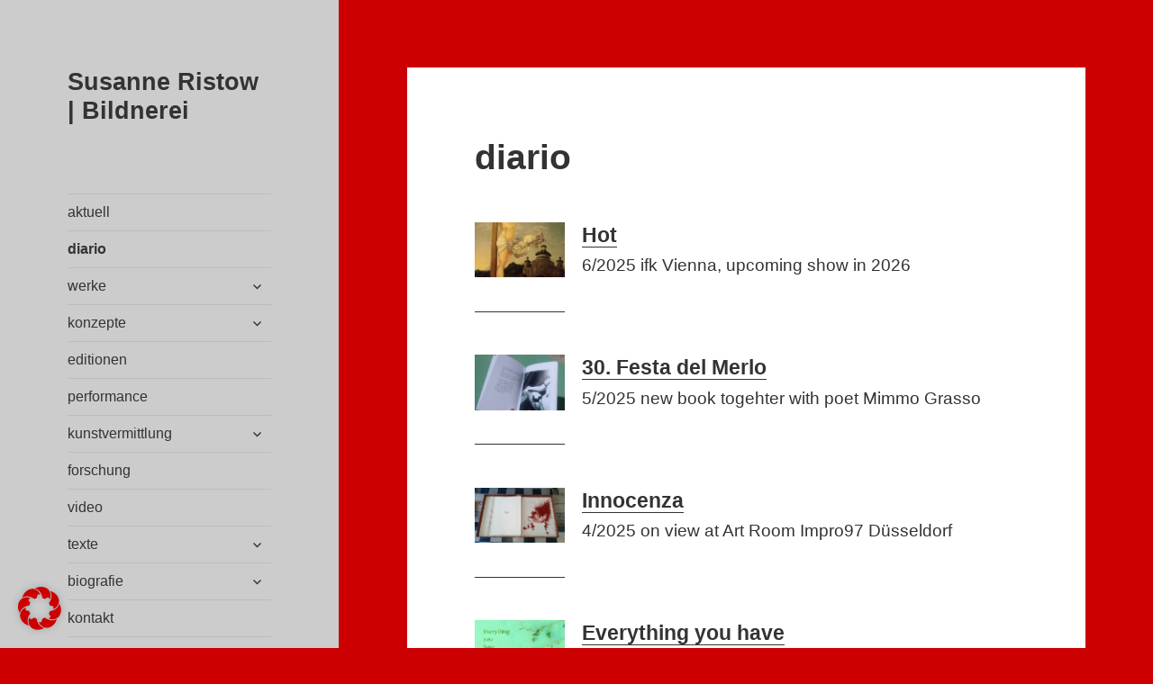

--- FILE ---
content_type: text/html; charset=UTF-8
request_url: https://susanneristow.com/diario/
body_size: 24693
content:
<!DOCTYPE html>
<html lang="de" class="no-js">
<head>
	<meta charset="UTF-8">
	<meta name="viewport" content="width=device-width">
	<link rel="profile" href="https://gmpg.org/xfn/11">
	<link rel="pingback" href="https://susanneristow.com/xmlrpc.php">
	<!--[if lt IE 9]>
	<script src="https://susanneristow.com/wp-content/themes/twentyfifteen/js/html5.js?ver=3.7.0"></script>
	<![endif]-->
	<script>(function(html){html.className = html.className.replace(/\bno-js\b/,'js')})(document.documentElement);</script>
<meta name='robots' content='index, follow, max-image-preview:large, max-snippet:-1, max-video-preview:-1' />

	<!-- This site is optimized with the Yoast SEO plugin v19.9 - https://yoast.com/wordpress/plugins/seo/ -->
	<title>diario - Susanne Ristow | Bildnerei</title>
	<link rel="canonical" href="https://susanneristow.com/diario/" />
	<meta property="og:locale" content="de_DE" />
	<meta property="og:type" content="article" />
	<meta property="og:title" content="diario - Susanne Ristow | Bildnerei" />
	<meta property="og:description" content="&nbsp; &nbsp;" />
	<meta property="og:url" content="https://susanneristow.com/diario/" />
	<meta property="og:site_name" content="Susanne Ristow | Bildnerei" />
	<meta property="article:modified_time" content="2016-03-13T16:31:23+00:00" />
	<meta name="twitter:card" content="summary_large_image" />
	<script type="application/ld+json" class="yoast-schema-graph">{"@context":"https://schema.org","@graph":[{"@type":"WebPage","@id":"https://susanneristow.com/diario/","url":"https://susanneristow.com/diario/","name":"diario - Susanne Ristow | Bildnerei","isPartOf":{"@id":"https://susanneristow.com/#website"},"datePublished":"2015-12-28T16:54:18+00:00","dateModified":"2016-03-13T16:31:23+00:00","breadcrumb":{"@id":"https://susanneristow.com/diario/#breadcrumb"},"inLanguage":"de","potentialAction":[{"@type":"ReadAction","target":["https://susanneristow.com/diario/"]}]},{"@type":"BreadcrumbList","@id":"https://susanneristow.com/diario/#breadcrumb","itemListElement":[{"@type":"ListItem","position":1,"name":"Home","item":"https://susanneristow.com/"},{"@type":"ListItem","position":2,"name":"diario"}]},{"@type":"WebSite","@id":"https://susanneristow.com/#website","url":"https://susanneristow.com/","name":"Susanne Ristow | Bildnerei","description":"","publisher":{"@id":"https://susanneristow.com/#/schema/person/350777e7d885b0f424305f875e6289e7"},"potentialAction":[{"@type":"SearchAction","target":{"@type":"EntryPoint","urlTemplate":"https://susanneristow.com/?s={search_term_string}"},"query-input":"required name=search_term_string"}],"inLanguage":"de"},{"@type":["Person","Organization"],"@id":"https://susanneristow.com/#/schema/person/350777e7d885b0f424305f875e6289e7","name":"bildnerei","image":{"@type":"ImageObject","inLanguage":"de","@id":"https://susanneristow.com/#/schema/person/image/","url":"https://secure.gravatar.com/avatar/9138ffc0bb1c03b98438169b29475e4d?s=96&d=mm&r=g","contentUrl":"https://secure.gravatar.com/avatar/9138ffc0bb1c03b98438169b29475e4d?s=96&d=mm&r=g","caption":"bildnerei"},"logo":{"@id":"https://susanneristow.com/#/schema/person/image/"}}]}</script>
	<!-- / Yoast SEO plugin. -->


<link rel='dns-prefetch' href='//s.w.org' />
<link rel="alternate" type="application/rss+xml" title="Susanne Ristow | Bildnerei &raquo; Feed" href="https://susanneristow.com/feed/" />
<link rel="alternate" type="application/rss+xml" title="Susanne Ristow | Bildnerei &raquo; Kommentar-Feed" href="https://susanneristow.com/comments/feed/" />
<script>
window._wpemojiSettings = {"baseUrl":"https:\/\/s.w.org\/images\/core\/emoji\/14.0.0\/72x72\/","ext":".png","svgUrl":"https:\/\/s.w.org\/images\/core\/emoji\/14.0.0\/svg\/","svgExt":".svg","source":{"concatemoji":"https:\/\/susanneristow.com\/wp-includes\/js\/wp-emoji-release.min.js?ver=6.0.11"}};
/*! This file is auto-generated */
!function(e,a,t){var n,r,o,i=a.createElement("canvas"),p=i.getContext&&i.getContext("2d");function s(e,t){var a=String.fromCharCode,e=(p.clearRect(0,0,i.width,i.height),p.fillText(a.apply(this,e),0,0),i.toDataURL());return p.clearRect(0,0,i.width,i.height),p.fillText(a.apply(this,t),0,0),e===i.toDataURL()}function c(e){var t=a.createElement("script");t.src=e,t.defer=t.type="text/javascript",a.getElementsByTagName("head")[0].appendChild(t)}for(o=Array("flag","emoji"),t.supports={everything:!0,everythingExceptFlag:!0},r=0;r<o.length;r++)t.supports[o[r]]=function(e){if(!p||!p.fillText)return!1;switch(p.textBaseline="top",p.font="600 32px Arial",e){case"flag":return s([127987,65039,8205,9895,65039],[127987,65039,8203,9895,65039])?!1:!s([55356,56826,55356,56819],[55356,56826,8203,55356,56819])&&!s([55356,57332,56128,56423,56128,56418,56128,56421,56128,56430,56128,56423,56128,56447],[55356,57332,8203,56128,56423,8203,56128,56418,8203,56128,56421,8203,56128,56430,8203,56128,56423,8203,56128,56447]);case"emoji":return!s([129777,127995,8205,129778,127999],[129777,127995,8203,129778,127999])}return!1}(o[r]),t.supports.everything=t.supports.everything&&t.supports[o[r]],"flag"!==o[r]&&(t.supports.everythingExceptFlag=t.supports.everythingExceptFlag&&t.supports[o[r]]);t.supports.everythingExceptFlag=t.supports.everythingExceptFlag&&!t.supports.flag,t.DOMReady=!1,t.readyCallback=function(){t.DOMReady=!0},t.supports.everything||(n=function(){t.readyCallback()},a.addEventListener?(a.addEventListener("DOMContentLoaded",n,!1),e.addEventListener("load",n,!1)):(e.attachEvent("onload",n),a.attachEvent("onreadystatechange",function(){"complete"===a.readyState&&t.readyCallback()})),(e=t.source||{}).concatemoji?c(e.concatemoji):e.wpemoji&&e.twemoji&&(c(e.twemoji),c(e.wpemoji)))}(window,document,window._wpemojiSettings);
</script>
<style>
img.wp-smiley,
img.emoji {
	display: inline !important;
	border: none !important;
	box-shadow: none !important;
	height: 1em !important;
	width: 1em !important;
	margin: 0 0.07em !important;
	vertical-align: -0.1em !important;
	background: none !important;
	padding: 0 !important;
}
</style>
	<link rel='stylesheet' id='wonderplugin-slider-css-css'  href='https://susanneristow.com/wp-content/plugins/wonderplugin-slider/engine/wonderpluginsliderengine.css?ver=13.5.1PRO' media='all' />
<link rel='stylesheet' id='twentyfifteen-style-css'  href='https://susanneristow.com/wp-content/themes/twentyfifteen/style.css?ver=6.0.11' media='all' />
<style id='twentyfifteen-style-inline-css'>

		/* Custom Header Background Color */
		body:before,
		.site-header {
			background-color: #cccccc;
		}

		@media screen and (min-width: 59.6875em) {
			.site-header,
			.secondary {
				background-color: transparent;
			}

			.widget button,
			.widget input[type="button"],
			.widget input[type="reset"],
			.widget input[type="submit"],
			.widget_calendar tbody a,
			.widget_calendar tbody a:hover,
			.widget_calendar tbody a:focus {
				color: #cccccc;
			}
		}
	
</style>
<link rel='stylesheet' id='childtheme-style-css'  href='https://susanneristow.com/wp-content/themes/twentyfifteens_child/style.css?ver=6.0.11' media='all' />
<link rel='stylesheet' id='genericons-css'  href='https://susanneristow.com/wp-content/themes/twentyfifteen/genericons/genericons.css?ver=3.2' media='all' />
<link rel='stylesheet' id='twentyfifteen-block-style-css'  href='https://susanneristow.com/wp-content/themes/twentyfifteen/css/blocks.css?ver=20190102' media='all' />
<!--[if lt IE 9]>
<link rel='stylesheet' id='twentyfifteen-ie-css'  href='https://susanneristow.com/wp-content/themes/twentyfifteen/css/ie.css?ver=20170916' media='all' />
<![endif]-->
<!--[if lt IE 8]>
<link rel='stylesheet' id='twentyfifteen-ie7-css'  href='https://susanneristow.com/wp-content/themes/twentyfifteen/css/ie7.css?ver=20141210' media='all' />
<![endif]-->
<link rel='stylesheet' id='borlabs-cookie-css'  href='https://susanneristow.com/wp-content/cache/borlabs-cookie/borlabs-cookie_1_de.css?ver=2.2.56-5' media='all' />
<script src='https://susanneristow.com/wp-includes/js/jquery/jquery.min.js?ver=3.6.0' id='jquery-core-js'></script>
<script src='https://susanneristow.com/wp-includes/js/jquery/jquery-migrate.min.js?ver=3.3.2' id='jquery-migrate-js'></script>
<script src='https://susanneristow.com/wp-content/plugins/wonderplugin-slider/engine/wonderpluginsliderskins.js?ver=13.5.1PRO' id='wonderplugin-slider-skins-script-js'></script>
<script src='https://susanneristow.com/wp-content/plugins/wonderplugin-slider/engine/wonderpluginslider.js?ver=13.5.1PRO' id='wonderplugin-slider-script-js'></script>
<script id='borlabs-cookie-prioritize-js-extra'>
var borlabsCookiePrioritized = {"domain":"susanneristow.com","path":"\/","version":"1","bots":"1","optInJS":{"statistics":{"google-analytics":"[base64]"}}};
</script>
<script src='https://susanneristow.com/wp-content/plugins/borlabs-cookie/assets/javascript/borlabs-cookie-prioritize.min.js?ver=2.2.56' id='borlabs-cookie-prioritize-js'></script>
<link rel="https://api.w.org/" href="https://susanneristow.com/wp-json/" /><link rel="alternate" type="application/json" href="https://susanneristow.com/wp-json/wp/v2/pages/1557" /><link rel="EditURI" type="application/rsd+xml" title="RSD" href="https://susanneristow.com/xmlrpc.php?rsd" />
<link rel="wlwmanifest" type="application/wlwmanifest+xml" href="https://susanneristow.com/wp-includes/wlwmanifest.xml" /> 
<meta name="generator" content="WordPress 6.0.11" />
<link rel='shortlink' href='https://susanneristow.com/?p=1557' />
<link rel="alternate" type="application/json+oembed" href="https://susanneristow.com/wp-json/oembed/1.0/embed?url=https%3A%2F%2Fsusanneristow.com%2Fdiario%2F" />
<link rel="alternate" type="text/xml+oembed" href="https://susanneristow.com/wp-json/oembed/1.0/embed?url=https%3A%2F%2Fsusanneristow.com%2Fdiario%2F&#038;format=xml" />
<script>
if('0' === '1') {
    window.dataLayer = window.dataLayer || [];
    function gtag(){dataLayer.push(arguments);}
    gtag('consent', 'default', {
       'ad_storage': 'denied',
       'analytics_storage': 'denied'
    });
    gtag("js", new Date());

    gtag("config", "UA-71073418-1", { "anonymize_ip": true });

    (function (w, d, s, i) {
    var f = d.getElementsByTagName(s)[0],
        j = d.createElement(s);
    j.async = true;
    j.src =
        "https://www.googletagmanager.com/gtag/js?id=" + i;
    f.parentNode.insertBefore(j, f);
    })(window, document, "script", "UA-71073418-1");
}
</script><style id="custom-background-css">
body.custom-background { background-color: #cc0000; }
</style>
	<link rel="icon" href="https://susanneristow.com/wp-content/uploads/cropped-ristow-32x32.png" sizes="32x32" />
<link rel="icon" href="https://susanneristow.com/wp-content/uploads/cropped-ristow-192x192.png" sizes="192x192" />
<link rel="apple-touch-icon" href="https://susanneristow.com/wp-content/uploads/cropped-ristow-180x180.png" />
<meta name="msapplication-TileImage" content="https://susanneristow.com/wp-content/uploads/cropped-ristow-270x270.png" />
</head>

<body class="page-template-default page page-id-1557 custom-background wp-embed-responsive">
<div id="page" class="hfeed site">
	<a class="skip-link screen-reader-text" href="#content">Zum Inhalt springen</a>

	<div id="sidebar" class="sidebar">
		<header id="masthead" class="site-header" role="banner">
			<div class="site-branding">
										<p class="site-title"><a href="https://susanneristow.com/" rel="home">Susanne Ristow | Bildnerei</a></p>
										<button class="secondary-toggle">Menü und Widgets</button>
			</div><!-- .site-branding -->
		</header><!-- .site-header -->

			<div id="secondary" class="secondary">

					<nav id="site-navigation" class="main-navigation" role="navigation">
				<div class="menu-main_menu-container"><ul id="menu-main_menu" class="nav-menu"><li id="menu-item-1398" class="menu-item menu-item-type-post_type menu-item-object-page menu-item-1398"><a href="https://susanneristow.com/aktuell/">aktuell</a></li>
<li id="menu-item-1559" class="menu-item menu-item-type-post_type menu-item-object-page current-menu-item page_item page-item-1557 current_page_item menu-item-1559"><a href="https://susanneristow.com/diario/" aria-current="page">diario</a></li>
<li id="menu-item-28" class="menu-item menu-item-type-post_type menu-item-object-page menu-item-has-children menu-item-28"><a href="https://susanneristow.com/werke/">werke</a>
<ul class="sub-menu">
	<li id="menu-item-2627" class="menu-item menu-item-type-post_type menu-item-object-page menu-item-2627"><a href="https://susanneristow.com/werke/werke-zeichnungen/">zeichnungen</a></li>
	<li id="menu-item-2626" class="menu-item menu-item-type-post_type menu-item-object-page menu-item-2626"><a href="https://susanneristow.com/werke/werke-gruene-energie/">grüne energie</a></li>
	<li id="menu-item-2625" class="menu-item menu-item-type-post_type menu-item-object-page menu-item-2625"><a href="https://susanneristow.com/werke/werke-pure-content/">pure content</a></li>
	<li id="menu-item-2624" class="menu-item menu-item-type-post_type menu-item-object-page menu-item-2624"><a href="https://susanneristow.com/werke/werke-sleeper/">sleeper</a></li>
	<li id="menu-item-1502" class="menu-item menu-item-type-post_type menu-item-object-page menu-item-1502"><a href="https://susanneristow.com/werke/werke-urbane-interventionen/">urbane intervention</a></li>
	<li id="menu-item-1307" class="menu-item menu-item-type-post_type menu-item-object-page menu-item-1307"><a href="https://susanneristow.com/werke/werke-der-kabuki-transfer/">der kabuki transfer</a></li>
	<li id="menu-item-1306" class="menu-item menu-item-type-post_type menu-item-object-page menu-item-1306"><a href="https://susanneristow.com/werke/werke-cinacitta/">cinacittà</a></li>
	<li id="menu-item-1303" class="menu-item menu-item-type-post_type menu-item-object-page menu-item-1303"><a href="https://susanneristow.com/werke/werke-bridal-expo/">bridal expo</a></li>
	<li id="menu-item-1305" class="menu-item menu-item-type-post_type menu-item-object-page menu-item-1305"><a href="https://susanneristow.com/werke/werke-viral-outbreak/">viral outbreak</a></li>
	<li id="menu-item-1304" class="menu-item menu-item-type-post_type menu-item-object-page menu-item-1304"><a href="https://susanneristow.com/werke/werke-pink-panther/">pink panther</a></li>
	<li id="menu-item-1308" class="menu-item menu-item-type-post_type menu-item-object-page menu-item-1308"><a href="https://susanneristow.com/werke/werke-adonis-depot/">adonis depot</a></li>
	<li id="menu-item-1302" class="menu-item menu-item-type-post_type menu-item-object-page menu-item-1302"><a href="https://susanneristow.com/werke/werke-einsame-helden/">einsame helden</a></li>
	<li id="menu-item-1301" class="menu-item menu-item-type-post_type menu-item-object-page menu-item-1301"><a href="https://susanneristow.com/werke/werke-orange/">orange</a></li>
	<li id="menu-item-1300" class="menu-item menu-item-type-post_type menu-item-object-page menu-item-1300"><a href="https://susanneristow.com/werke/werke-roter-raum/">roter raum</a></li>
	<li id="menu-item-1298" class="menu-item menu-item-type-post_type menu-item-object-page menu-item-1298"><a href="https://susanneristow.com/werke/werke-mammaromamontage/">mammaromamontage</a></li>
	<li id="menu-item-1299" class="menu-item menu-item-type-post_type menu-item-object-page menu-item-1299"><a href="https://susanneristow.com/werke/werke-druckgraphik/">druckgraphik</a></li>
	<li id="menu-item-1297" class="menu-item menu-item-type-post_type menu-item-object-page menu-item-1297"><a href="https://susanneristow.com/werke/werke-watching-intimacy/">watching intimacy</a></li>
	<li id="menu-item-1296" class="menu-item menu-item-type-post_type menu-item-object-page menu-item-1296"><a href="https://susanneristow.com/werke/werke-augenblick/">augenblick</a></li>
</ul>
</li>
<li id="menu-item-27" class="menu-item menu-item-type-post_type menu-item-object-page menu-item-has-children menu-item-27"><a href="https://susanneristow.com/konzepte/">konzepte</a>
<ul class="sub-menu">
	<li id="menu-item-141" class="menu-item menu-item-type-post_type menu-item-object-page menu-item-141"><a href="https://susanneristow.com/konzepte/bridal-expo/">bridal expo</a></li>
	<li id="menu-item-145" class="menu-item menu-item-type-post_type menu-item-object-page menu-item-145"><a href="https://susanneristow.com/konzepte/lendentuchkollektion/">lendentuchkollektion</a></li>
	<li id="menu-item-142" class="menu-item menu-item-type-post_type menu-item-object-page menu-item-142"><a href="https://susanneristow.com/konzepte/cinacitta/">cinacittà</a></li>
	<li id="menu-item-148" class="menu-item menu-item-type-post_type menu-item-object-page menu-item-148"><a href="https://susanneristow.com/konzepte/virus-studies/">virus studies</a></li>
	<li id="menu-item-140" class="menu-item menu-item-type-post_type menu-item-object-page menu-item-140"><a href="https://susanneristow.com/konzepte/bill-fred/">bill + fred</a></li>
	<li id="menu-item-138" class="menu-item menu-item-type-post_type menu-item-object-page menu-item-138"><a href="https://susanneristow.com/konzepte/arcadia/">arcadia</a></li>
	<li id="menu-item-147" class="menu-item menu-item-type-post_type menu-item-object-page menu-item-147"><a href="https://susanneristow.com/konzepte/napoli/">napoli</a></li>
	<li id="menu-item-146" class="menu-item menu-item-type-post_type menu-item-object-page menu-item-146"><a href="https://susanneristow.com/konzepte/maenner-sammeln/">männer sammeln</a></li>
	<li id="menu-item-139" class="menu-item menu-item-type-post_type menu-item-object-page menu-item-139"><a href="https://susanneristow.com/konzepte/bild-kino/">bild + kino</a></li>
	<li id="menu-item-144" class="menu-item menu-item-type-post_type menu-item-object-page menu-item-144"><a href="https://susanneristow.com/konzepte/endlos-zeichnen/">endlos zeichnen</a></li>
	<li id="menu-item-137" class="menu-item menu-item-type-post_type menu-item-object-page menu-item-137"><a href="https://susanneristow.com/konzepte/agitatorische-zeichnung/">agitatorische zeichnung</a></li>
	<li id="menu-item-143" class="menu-item menu-item-type-post_type menu-item-object-page menu-item-143"><a href="https://susanneristow.com/konzepte/displaced-existences/">displaced existences</a></li>
</ul>
</li>
<li id="menu-item-1474" class="menu-item menu-item-type-post_type menu-item-object-page menu-item-1474"><a href="https://susanneristow.com/editionen/">editionen</a></li>
<li id="menu-item-416" class="menu-item menu-item-type-post_type menu-item-object-page menu-item-416"><a href="https://susanneristow.com/performance/">performance</a></li>
<li id="menu-item-26" class="menu-item menu-item-type-post_type menu-item-object-page menu-item-has-children menu-item-26"><a href="https://susanneristow.com/kunstvermittlung-duesseldorf/">kunstvermittlung</a>
<ul class="sub-menu">
	<li id="menu-item-1813" class="menu-item menu-item-type-post_type menu-item-object-page menu-item-1813"><a href="https://susanneristow.com/kunstvermittlung-duesseldorf/kunst-vermittlung/">kunst + vermittlung</a></li>
	<li id="menu-item-1812" class="menu-item menu-item-type-post_type menu-item-object-page menu-item-1812"><a href="https://susanneristow.com/kunstvermittlung-duesseldorf/kunstvermittlungchronik/">chronik</a></li>
	<li id="menu-item-1811" class="menu-item menu-item-type-post_type menu-item-object-page menu-item-1811"><a href="https://susanneristow.com/kunstvermittlung-duesseldorf/museen/">museen</a></li>
	<li id="menu-item-1810" class="menu-item menu-item-type-post_type menu-item-object-page menu-item-1810"><a href="https://susanneristow.com/kunstvermittlung-duesseldorf/institutionen/">institutionen</a></li>
	<li id="menu-item-1809" class="menu-item menu-item-type-post_type menu-item-object-page menu-item-1809"><a href="https://susanneristow.com/kunstvermittlung-duesseldorf/schulprojekte/">schulprojekte</a></li>
	<li id="menu-item-1808" class="menu-item menu-item-type-post_type menu-item-object-page menu-item-1808"><a href="https://susanneristow.com/kunstvermittlung-duesseldorf/kita-planet-kunst/">kita | plan(et) kunst</a></li>
	<li id="menu-item-1806" class="menu-item menu-item-type-post_type menu-item-object-page menu-item-1806"><a href="https://susanneristow.com/kunstvermittlung-duesseldorf/international/">international</a></li>
	<li id="menu-item-1805" class="menu-item menu-item-type-post_type menu-item-object-page menu-item-1805"><a href="https://susanneristow.com/lehre/">lehre</a></li>
	<li id="menu-item-4329" class="menu-item menu-item-type-post_type menu-item-object-page menu-item-4329"><a href="https://susanneristow.com/kunstvermittlung-duesseldorf/viren-kultur/">viren + kultur</a></li>
</ul>
</li>
<li id="menu-item-1802" class="menu-item menu-item-type-post_type menu-item-object-page menu-item-1802"><a href="https://susanneristow.com/forschung/">forschung</a></li>
<li id="menu-item-25" class="menu-item menu-item-type-post_type menu-item-object-page menu-item-25"><a href="https://susanneristow.com/videos/">video</a></li>
<li id="menu-item-31" class="menu-item menu-item-type-post_type menu-item-object-page menu-item-has-children menu-item-31"><a href="https://susanneristow.com/texte/">texte</a>
<ul class="sub-menu">
	<li id="menu-item-96" class="menu-item menu-item-type-post_type menu-item-object-page menu-item-96"><a href="https://susanneristow.com/texte/korrespondenz-zu-mammaromamontage/">Korrespondenz zu mammaromamontage</a></li>
	<li id="menu-item-97" class="menu-item menu-item-type-post_type menu-item-object-page menu-item-97"><a href="https://susanneristow.com/texte/kuenstlergespraech-helga-meister_susanne-ristow/">Künstlergespräch zwischen Helga Meister und Susanne Ristow</a></li>
	<li id="menu-item-98" class="menu-item menu-item-type-post_type menu-item-object-page menu-item-98"><a href="https://susanneristow.com/texte/georg-imdahl_ueber_susanne-ristow/">Der Mann, entstellt bis zur Kenntlichkeit</a></li>
	<li id="menu-item-1439" class="menu-item menu-item-type-post_type menu-item-object-page menu-item-1439"><a href="https://susanneristow.com/texte/texte-downloads/">texte | downloads</a></li>
</ul>
</li>
<li id="menu-item-24" class="menu-item menu-item-type-post_type menu-item-object-page menu-item-has-children menu-item-24"><a href="https://susanneristow.com/biografie/">biografie</a>
<ul class="sub-menu">
	<li id="menu-item-50" class="menu-item menu-item-type-post_type menu-item-object-page menu-item-50"><a href="https://susanneristow.com/biografie/ausstellungen/">ausstellungen</a></li>
	<li id="menu-item-59" class="menu-item menu-item-type-post_type menu-item-object-page menu-item-59"><a href="https://susanneristow.com/biografie/susanne-ristow-publikationen/">publikationen</a></li>
	<li id="menu-item-2615" class="menu-item menu-item-type-post_type menu-item-object-page menu-item-2615"><a href="https://susanneristow.com/biografie/lehre-und-vermittlung/">lehre und vermittlung</a></li>
</ul>
</li>
<li id="menu-item-23" class="menu-item menu-item-type-post_type menu-item-object-page menu-item-23"><a href="https://susanneristow.com/kontakt/">kontakt</a></li>
</ul></div>			</nav><!-- .main-navigation -->
		
		
					<div id="widget-area" class="widget-area" role="complementary">
				<aside id="search-2" class="widget widget_search"><form role="search" method="get" class="search-form" action="https://susanneristow.com/">
				<label>
					<span class="screen-reader-text">Suche nach:</span>
					<input type="search" class="search-field" placeholder="Suchen …" value="" name="s" />
				</label>
				<input type="submit" class="search-submit screen-reader-text" value="Suchen" />
			</form></aside><aside id="nav_menu-2" class="widget widget_nav_menu"><div class="menu-footer-container"><ul id="menu-footer" class="menu"><li id="menu-item-1409" class="menu-item menu-item-type-post_type menu-item-object-page menu-item-1409"><a href="https://susanneristow.com/impressum/">impressum</a></li>
<li id="menu-item-1410" class="menu-item menu-item-type-post_type menu-item-object-page menu-item-1410"><a href="https://susanneristow.com/datenschutz/">datenschutz</a></li>
</ul></div></aside>			</div><!-- .widget-area -->
		
	</div><!-- .secondary -->

	</div><!-- .sidebar -->

	<div id="content" class="site-content">

	<div id="primary" class="content-area">
		<main id="main" class="site-main" role="main">

		
<article id="post-1557" class="post-1557 page type-page status-publish hentry">
	
	<header class="entry-header">
		<h1 class="entry-title">diario</h1>	</header><!-- .entry-header -->

	<div class="entry-content">
		

<div class="su-posts su-posts-default-loop ">

	
					
			
			<div id="su-post-5899" class="su-post ">

									<a class="su-post-thumbnail" href="https://susanneristow.com/hot/"><img width="825" height="510" src="https://susanneristow.com/wp-content/uploads/20250628_140147-825x510.jpg" class="attachment-post-thumbnail size-post-thumbnail wp-post-image" alt="" /></a>
				
				<h2 class="su-post-title"><a href="https://susanneristow.com/hot/">Hot</a></h2>

				<div class="su-post-meta">
					Veröffentlicht: 25. August 2025				</div>

				<div class="su-post-excerpt">
					<p>6/2025 ifk Vienna, upcoming show in 2026</p>
				</div>

				
			</div>

					
			
			<div id="su-post-5896" class="su-post ">

									<a class="su-post-thumbnail" href="https://susanneristow.com/30-festa-del-merlo/"><img width="825" height="510" src="https://susanneristow.com/wp-content/uploads/20250501_114555-825x510.jpg" class="attachment-post-thumbnail size-post-thumbnail wp-post-image" alt="" loading="lazy" /></a>
				
				<h2 class="su-post-title"><a href="https://susanneristow.com/30-festa-del-merlo/">30. Festa del Merlo</a></h2>

				<div class="su-post-meta">
					Veröffentlicht: 25. August 2025				</div>

				<div class="su-post-excerpt">
					<p>5/2025 new book togehter with poet Mimmo Grasso</p>
				</div>

				
			</div>

					
			
			<div id="su-post-5893" class="su-post ">

									<a class="su-post-thumbnail" href="https://susanneristow.com/innocenza/"><img width="825" height="510" src="https://susanneristow.com/wp-content/uploads/20250409_174431-825x510.jpg" class="attachment-post-thumbnail size-post-thumbnail wp-post-image" alt="" loading="lazy" /></a>
				
				<h2 class="su-post-title"><a href="https://susanneristow.com/innocenza/">Innocenza</a></h2>

				<div class="su-post-meta">
					Veröffentlicht: 25. August 2025				</div>

				<div class="su-post-excerpt">
					<p>4/2025 on view at Art Room Impro97 Düsseldorf</p>
				</div>

				
			</div>

					
			
			<div id="su-post-5877" class="su-post ">

									<a class="su-post-thumbnail" href="https://susanneristow.com/everything-you-have/"><img width="825" height="510" src="https://susanneristow.com/wp-content/uploads/INVITO-825x510.jpeg" class="attachment-post-thumbnail size-post-thumbnail wp-post-image" alt="" loading="lazy" /></a>
				
				<h2 class="su-post-title"><a href="https://susanneristow.com/everything-you-have/">Everything you have</a></h2>

				<div class="su-post-meta">
					Veröffentlicht: 22. März 2025				</div>

				<div class="su-post-excerpt">
					<p>3/2025 Group Show Galleria Andrea Ingenito</p>
				</div>

				
			</div>

					
			
			<div id="su-post-5872" class="su-post ">

									<a class="su-post-thumbnail" href="https://susanneristow.com/ensorhaus/"><img width="825" height="510" src="https://susanneristow.com/wp-content/uploads/20250125_164755-825x510.jpg" class="attachment-post-thumbnail size-post-thumbnail wp-post-image" alt="" loading="lazy" /></a>
				
				<h2 class="su-post-title"><a href="https://susanneristow.com/ensorhaus/">Ensorhaus</a></h2>

				<div class="su-post-meta">
					Veröffentlicht: 22. März 2025				</div>

				<div class="su-post-excerpt">
					<p>2/2025 Winter in Ostende, mehr als seltsam</p>
				</div>

				
			</div>

					
			
			<div id="su-post-5864" class="su-post ">

									<a class="su-post-thumbnail" href="https://susanneristow.com/1-2025/"><img width="825" height="510" src="https://susanneristow.com/wp-content/uploads/IMG_20250209_114403-825x510.jpg" class="attachment-post-thumbnail size-post-thumbnail wp-post-image" alt="" loading="lazy" /></a>
				
				<h2 class="su-post-title"><a href="https://susanneristow.com/1-2025/">ARE YOU A BOY? extended version</a></h2>

				<div class="su-post-meta">
					Veröffentlicht: 22. März 2025				</div>

				<div class="su-post-excerpt">
					<p>1/2025 Kunstraum Hilden 21.1.-9.3.2025</p>
				</div>

				
			</div>

					
			
			<div id="su-post-5829" class="su-post ">

									<a class="su-post-thumbnail" href="https://susanneristow.com/ruhe/"><img width="825" height="510" src="https://susanneristow.com/wp-content/uploads/Scan_20240128-2-825x510.jpg" class="attachment-post-thumbnail size-post-thumbnail wp-post-image" alt="" loading="lazy" /></a>
				
				<h2 class="su-post-title"><a href="https://susanneristow.com/ruhe/">Ruhe</a></h2>

				<div class="su-post-meta">
					Veröffentlicht: 12. Januar 2025				</div>

				<div class="su-post-excerpt">
					<p>12/ 2024 Rückzug ins Atelier zwischen den Jahren</p>
				</div>

				
			</div>

					
			
			<div id="su-post-5826" class="su-post ">

									<a class="su-post-thumbnail" href="https://susanneristow.com/heldenbilder/"><img width="825" height="510" src="https://susanneristow.com/wp-content/uploads/20240927_154110-825x510.jpg" class="attachment-post-thumbnail size-post-thumbnail wp-post-image" alt="" loading="lazy" /></a>
				
				<h2 class="su-post-title"><a href="https://susanneristow.com/heldenbilder/">Heldenbilder</a></h2>

				<div class="su-post-meta">
					Veröffentlicht: 12. Januar 2025				</div>

				<div class="su-post-excerpt">
					<p>11/ 2024 &#8222;Einsame Helden&#8220; (2003) neu präsentiert</p>
				</div>

				
			</div>

					
			
			<div id="su-post-5822" class="su-post ">

									<a class="su-post-thumbnail" href="https://susanneristow.com/inspired-by-naples/"><img width="825" height="510" src="https://susanneristow.com/wp-content/uploads/20241024_114454-825x510.jpg" class="attachment-post-thumbnail size-post-thumbnail wp-post-image" alt="" loading="lazy" /></a>
				
				<h2 class="su-post-title"><a href="https://susanneristow.com/inspired-by-naples/">Inspired by Naples</a></h2>

				<div class="su-post-meta">
					Veröffentlicht: 12. Januar 2025				</div>

				<div class="su-post-excerpt">
					<p>Neue Forschungsthemen mit Ulrich van Loyen</p>
				</div>

				
			</div>

					
			
			<div id="su-post-5815" class="su-post ">

									<a class="su-post-thumbnail" href="https://susanneristow.com/are-you-a-boy-3/"><img width="825" height="510" src="https://susanneristow.com/wp-content/uploads/20240918_154511-825x510.jpg" class="attachment-post-thumbnail size-post-thumbnail wp-post-image" alt="" loading="lazy" /></a>
				
				<h2 class="su-post-title"><a href="https://susanneristow.com/are-you-a-boy-3/">ARE YOU A BOY?</a></h2>

				<div class="su-post-meta">
					Veröffentlicht: 18. September 2024				</div>

				<div class="su-post-excerpt">
					<p>9/ 2024 Einzelausstellung bei Galerie Bengelsträter, Düsseldorf</p>
				</div>

				
			</div>

					
			
			<div id="su-post-5812" class="su-post ">

									<a class="su-post-thumbnail" href="https://susanneristow.com/chanu-les-bains/"><img width="825" height="510" src="https://susanneristow.com/wp-content/uploads/20240809_172430-825x510.jpg" class="attachment-post-thumbnail size-post-thumbnail wp-post-image" alt="" loading="lazy" /></a>
				
				<h2 class="su-post-title"><a href="https://susanneristow.com/chanu-les-bains/">Chanu les Bains</a></h2>

				<div class="su-post-meta">
					Veröffentlicht: 18. September 2024				</div>

				<div class="su-post-excerpt">
					<p>8/ 2024 Künstlerresidenz in der Normandie</p>
				</div>

				
			</div>

					
			
			<div id="su-post-5809" class="su-post ">

									<a class="su-post-thumbnail" href="https://susanneristow.com/preparations/"><img width="825" height="510" src="https://susanneristow.com/wp-content/uploads/20240721_115610-825x510.jpg" class="attachment-post-thumbnail size-post-thumbnail wp-post-image" alt="" loading="lazy" /></a>
				
				<h2 class="su-post-title"><a href="https://susanneristow.com/preparations/">Preparations</a></h2>

				<div class="su-post-meta">
					Veröffentlicht: 18. September 2024				</div>

				<div class="su-post-excerpt">
					<p>7/ 2024 this boy is leaving my studio and home now</p>
				</div>

				
			</div>

					
			
			<div id="su-post-5794" class="su-post ">

									<a class="su-post-thumbnail" href="https://susanneristow.com/staffeluebergabe/"><img width="720" height="486" src="https://susanneristow.com/wp-content/uploads/Screenshot_20240703_124800_Instagram.jpg" class="attachment-post-thumbnail size-post-thumbnail wp-post-image" alt="" loading="lazy" srcset="https://susanneristow.com/wp-content/uploads/Screenshot_20240703_124800_Instagram.jpg 720w, https://susanneristow.com/wp-content/uploads/Screenshot_20240703_124800_Instagram-300x203.jpg 300w, https://susanneristow.com/wp-content/uploads/Screenshot_20240703_124800_Instagram-644x435.jpg 644w" sizes="(max-width: 720px) 100vw, 720px" /></a>
				
				<h2 class="su-post-title"><a href="https://susanneristow.com/staffeluebergabe/">Staffelübergabe</a></h2>

				<div class="su-post-meta">
					Veröffentlicht: 3. Juli 2024				</div>

				<div class="su-post-excerpt">
					<p>6/ 2024 Verabschiedung aus dem Vorstand des Künstlerverein Malkasten</p>
				</div>

				
			</div>

					
			
			<div id="su-post-5791" class="su-post ">

									<a class="su-post-thumbnail" href="https://susanneristow.com/public-space/"><img width="825" height="510" src="https://susanneristow.com/wp-content/uploads/20240213_165944-825x510.jpg" class="attachment-post-thumbnail size-post-thumbnail wp-post-image" alt="" loading="lazy" /></a>
				
				<h2 class="su-post-title"><a href="https://susanneristow.com/public-space/">Public Space</a></h2>

				<div class="su-post-meta">
					Veröffentlicht: 3. Juli 2024				</div>

				<div class="su-post-excerpt">
					<p>5/ 2024 Pulcinella in Düsseldorf</p>
				</div>

				
			</div>

					
			
			<div id="su-post-5788" class="su-post ">

									<a class="su-post-thumbnail" href="https://susanneristow.com/roma-eterna/"><img width="825" height="510" src="https://susanneristow.com/wp-content/uploads/20240505_125152-825x510.jpg" class="attachment-post-thumbnail size-post-thumbnail wp-post-image" alt="" loading="lazy" /></a>
				
				<h2 class="su-post-title"><a href="https://susanneristow.com/roma-eterna/">Roma Eterna</a></h2>

				<div class="su-post-meta">
					Veröffentlicht: 3. Juli 2024				</div>

				<div class="su-post-excerpt">
					<p>4/ 2024 Intensive Erinnerungen an Jannis Kounellis im MAXXI</p>
				</div>

				
			</div>

					
			
			<div id="su-post-5785" class="su-post ">

									<a class="su-post-thumbnail" href="https://susanneristow.com/pulcinella-figuriamoci/"><img width="825" height="510" src="https://susanneristow.com/wp-content/uploads/20240128_154443-825x510.jpg" class="attachment-post-thumbnail size-post-thumbnail wp-post-image" alt="" loading="lazy" /></a>
				
				<h2 class="su-post-title"><a href="https://susanneristow.com/pulcinella-figuriamoci/">Pulcinella, figuriamoci</a></h2>

				<div class="su-post-meta">
					Veröffentlicht: 3. Juli 2024				</div>

				<div class="su-post-excerpt">
					<p>3/ 2024 inspired by the most difficult figure, serve coraggio!</p>
				</div>

				
			</div>

					
			
			<div id="su-post-5782" class="su-post ">

									<a class="su-post-thumbnail" href="https://susanneristow.com/das-adonis-depot-katalog-2009/"><img width="825" height="510" src="https://susanneristow.com/wp-content/uploads/20240227_084225-825x510.jpg" class="attachment-post-thumbnail size-post-thumbnail wp-post-image" alt="" loading="lazy" /></a>
				
				<h2 class="su-post-title"><a href="https://susanneristow.com/das-adonis-depot-katalog-2009/">Das Adonis Depot (Katalog 2009)</a></h2>

				<div class="su-post-meta">
					Veröffentlicht: 3. Juli 2024				</div>

				<div class="su-post-excerpt">
					<p>2/ 2024 Jubiläum: 20 Jahre Nachtfoyer Kunsthalle Düsseldorf</p>
				</div>

				
			</div>

					
			
			<div id="su-post-5779" class="su-post ">

									<a class="su-post-thumbnail" href="https://susanneristow.com/european-spirit/"><img width="825" height="510" src="https://susanneristow.com/wp-content/uploads/20240127_145233-825x510.jpg" class="attachment-post-thumbnail size-post-thumbnail wp-post-image" alt="" loading="lazy" /></a>
				
				<h2 class="su-post-title"><a href="https://susanneristow.com/european-spirit/">European Spirit</a></h2>

				<div class="su-post-meta">
					Veröffentlicht: 3. Juli 2024				</div>

				<div class="su-post-excerpt">
					<p>1/ 2024 Düsseldorf bleibt 100.000fach antifaschistisch</p>
				</div>

				
			</div>

					
			
			<div id="su-post-5776" class="su-post ">

									<a class="su-post-thumbnail" href="https://susanneristow.com/italien-zu-weihnachten/"><img width="825" height="510" src="https://susanneristow.com/wp-content/uploads/20231217_081631-825x510.jpg" class="attachment-post-thumbnail size-post-thumbnail wp-post-image" alt="" loading="lazy" /></a>
				
				<h2 class="su-post-title"><a href="https://susanneristow.com/italien-zu-weihnachten/">Italien zu Weihnachten</a></h2>

				<div class="su-post-meta">
					Veröffentlicht: 3. Juli 2024				</div>

				<div class="su-post-excerpt">
					<p>12/ 2023 Erstmals Weihnachten am Golf von Neapel</p>
				</div>

				
			</div>

					
			
			<div id="su-post-5772" class="su-post ">

									<a class="su-post-thumbnail" href="https://susanneristow.com/der-letzte-apostel/"><img width="825" height="510" src="https://susanneristow.com/wp-content/uploads/20231120_154905-825x510.jpg" class="attachment-post-thumbnail size-post-thumbnail wp-post-image" alt="" loading="lazy" /></a>
				
				<h2 class="su-post-title"><a href="https://susanneristow.com/der-letzte-apostel/">Der letzte Apostel</a></h2>

				<div class="su-post-meta">
					Veröffentlicht: 3. Juli 2024				</div>

				<div class="su-post-excerpt">
					<p>11/ 2023 Respekt vor der Lebensleistung des Kollegen Kievelitz</p>
				</div>

				
			</div>

					
			
			<div id="su-post-5760" class="su-post ">

									<a class="su-post-thumbnail" href="https://susanneristow.com/cant-believe/"><img width="825" height="510" src="https://susanneristow.com/wp-content/uploads/20231009_190057931-825x510.jpg" class="attachment-post-thumbnail size-post-thumbnail wp-post-image" alt="" loading="lazy" /></a>
				
				<h2 class="su-post-title"><a href="https://susanneristow.com/cant-believe/">Can´t believe</a></h2>

				<div class="su-post-meta">
					Veröffentlicht: 11. November 2023				</div>

				<div class="su-post-excerpt">
					<p>10/ 2023 War again, und weltweiter Antisemitismus geht viral</p>
				</div>

				
			</div>

					
			
			<div id="su-post-5756" class="su-post ">

									<a class="su-post-thumbnail" href="https://susanneristow.com/175-jahre-malkasten/"><img width="825" height="510" src="https://susanneristow.com/wp-content/uploads/20230903_152016989-825x510.jpg" class="attachment-post-thumbnail size-post-thumbnail wp-post-image" alt="" loading="lazy" /></a>
				
				<h2 class="su-post-title"><a href="https://susanneristow.com/175-jahre-malkasten/">175 Jahre Malkasten</a></h2>

				<div class="su-post-meta">
					Veröffentlicht: 11. November 2023				</div>

				<div class="su-post-excerpt">
					<p>9/ 2023 Wunderbarer Künstlerbuchtag im Jubiläumsjahr</p>
				</div>

				
			</div>

					
			
			<div id="su-post-5749" class="su-post ">

									<a class="su-post-thumbnail" href="https://susanneristow.com/back-to-caprigarage/"><img width="825" height="510" src="https://susanneristow.com/wp-content/uploads/20230811_220017946-825x510.jpg" class="attachment-post-thumbnail size-post-thumbnail wp-post-image" alt="" loading="lazy" /></a>
				
				<h2 class="su-post-title"><a href="https://susanneristow.com/back-to-caprigarage/">Back to CAPRIGARAGE</a></h2>

				<div class="su-post-meta">
					Veröffentlicht: 11. November 2023				</div>

				<div class="su-post-excerpt">
					<p>8/ 2023 Tombola Napoletana</p>
				</div>

				
			</div>

					
			
			<div id="su-post-5744" class="su-post ">

									<a class="su-post-thumbnail" href="https://susanneristow.com/lab-k-hauptstadtbuero/"><img width="825" height="510" src="https://susanneristow.com/wp-content/uploads/20230914_193416872-825x510.jpg" class="attachment-post-thumbnail size-post-thumbnail wp-post-image" alt="" loading="lazy" /></a>
				
				<h2 class="su-post-title"><a href="https://susanneristow.com/lab-k-hauptstadtbuero/">LaB K Hauptstadtbüro</a></h2>

				<div class="su-post-meta">
					Veröffentlicht: 11. November 2023				</div>

				<div class="su-post-excerpt">
					<p>7/ 2023 Überstunden hinterm Bahnhof Düsseldorf</p>
				</div>

				
			</div>

					
			
			<div id="su-post-5741" class="su-post ">

									<a class="su-post-thumbnail" href="https://susanneristow.com/who-cares/"><img width="825" height="510" src="https://susanneristow.com/wp-content/uploads/Caravaggio-Care-825x510.jpg" class="attachment-post-thumbnail size-post-thumbnail wp-post-image" alt="" loading="lazy" /></a>
				
				<h2 class="su-post-title"><a href="https://susanneristow.com/who-cares/">Who care´s?</a></h2>

				<div class="su-post-meta">
					Veröffentlicht: 11. November 2023				</div>

				<div class="su-post-excerpt">
					<p>6/ 2023 KUNST+CARE im MobiLaB</p>
				</div>

				
			</div>

					
			
			<div id="su-post-5737" class="su-post ">

									<a class="su-post-thumbnail" href="https://susanneristow.com/meisterschaft/"><img width="825" height="510" src="https://susanneristow.com/wp-content/uploads/20230220_104107217-825x510.jpg" class="attachment-post-thumbnail size-post-thumbnail wp-post-image" alt="" loading="lazy" /></a>
				
				<h2 class="su-post-title"><a href="https://susanneristow.com/meisterschaft/">Meisterschaft</a></h2>

				<div class="su-post-meta">
					Veröffentlicht: 11. November 2023				</div>

				<div class="su-post-excerpt">
					<p>5/ 2023 Neapel gewinnt den Scudetto!</p>
				</div>

				
			</div>

					
			
			<div id="su-post-5733" class="su-post ">

									<a class="su-post-thumbnail" href="https://susanneristow.com/der-mucha/"><img width="825" height="510" src="https://susanneristow.com/wp-content/uploads/20230507_172442115-825x510.jpg" class="attachment-post-thumbnail size-post-thumbnail wp-post-image" alt="" loading="lazy" /></a>
				
				<h2 class="su-post-title"><a href="https://susanneristow.com/der-mucha/">Der Mucha</a></h2>

				<div class="su-post-meta">
					Veröffentlicht: 11. November 2023				</div>

				<div class="su-post-excerpt">
					<p>4/ 2023 Martin im K20 Düsseldorf</p>
				</div>

				
			</div>

					
			
			<div id="su-post-5700" class="su-post ">

									<a class="su-post-thumbnail" href="https://susanneristow.com/are-you-a-boy/"><img width="825" height="510" src="https://susanneristow.com/wp-content/uploads/20230330_150541661-825x510.jpg" class="attachment-post-thumbnail size-post-thumbnail wp-post-image" alt="" loading="lazy" /></a>
				
				<h2 class="su-post-title"><a href="https://susanneristow.com/are-you-a-boy/">Are You a Boy?</a></h2>

				<div class="su-post-meta">
					Veröffentlicht: 30. März 2023				</div>

				<div class="su-post-excerpt">
					<p>3/ 2023 Fortsetzung der Kooperation mit KBB, best model ever</p>
				</div>

				
			</div>

					
			
			<div id="su-post-5694" class="su-post ">

									<a class="su-post-thumbnail" href="https://susanneristow.com/2-2023/"><img width="825" height="510" src="https://susanneristow.com/wp-content/uploads/20230129_130323468-825x510.jpg" class="attachment-post-thumbnail size-post-thumbnail wp-post-image" alt="" loading="lazy" /></a>
				
				<h2 class="su-post-title"><a href="https://susanneristow.com/2-2023/">IFK Wien</a></h2>

				<div class="su-post-meta">
					Veröffentlicht: 30. März 2023				</div>

				<div class="su-post-excerpt">
					<p>2/ 2023 Besuch beim Good Fellow Ulrich van Loyen</p>
				</div>

				
			</div>

					
			
			<div id="su-post-5691" class="su-post ">

									<a class="su-post-thumbnail" href="https://susanneristow.com/1-2023/"><img width="825" height="510" src="https://susanneristow.com/wp-content/uploads/20230118_151908437-825x510.jpg" class="attachment-post-thumbnail size-post-thumbnail wp-post-image" alt="" loading="lazy" /></a>
				
				<h2 class="su-post-title"><a href="https://susanneristow.com/1-2023/">Corona, Pest und Cholera</a></h2>

				<div class="su-post-meta">
					Veröffentlicht: 30. März 2023				</div>

				<div class="su-post-excerpt">
					<p>1/ 2023 Ringvorlesung an der Universität zu Lübeck</p>
				</div>

				
			</div>

					
			
			<div id="su-post-5643" class="su-post ">

									<a class="su-post-thumbnail" href="https://susanneristow.com/viral-media-2/"><img width="825" height="510" src="https://susanneristow.com/wp-content/uploads/Plakat_Zarazenje_webPassepartout-825x510.jpg" class="attachment-post-thumbnail size-post-thumbnail wp-post-image" alt="" loading="lazy" /></a>
				
				<h2 class="su-post-title"><a href="https://susanneristow.com/viral-media-2/">Viral Media</a></h2>

				<div class="su-post-meta">
					Veröffentlicht: 28. November 2022				</div>

				<div class="su-post-excerpt">
					<p>12/ 2022 Virale Publikationen im Theatermuseum Düsseldorf</p>
				</div>

				
			</div>

					
			
			<div id="su-post-5628" class="su-post ">

									<a class="su-post-thumbnail" href="https://susanneristow.com/missing-m/"><img width="825" height="510" src="https://susanneristow.com/wp-content/uploads/Fehlstelle-M-mit-Hintergrundweiter-3-825x510.jpg" class="attachment-post-thumbnail size-post-thumbnail wp-post-image" alt="" loading="lazy" /></a>
				
				<h2 class="su-post-title"><a href="https://susanneristow.com/missing-m/">MISSING M.</a></h2>

				<div class="su-post-meta">
					Veröffentlicht: 20. November 2022				</div>

				<div class="su-post-excerpt">
					<p>11/2022 Kommentar zu Kunst und Gesellschaft</p>
				</div>

				
			</div>

					
			
			<div id="su-post-5625" class="su-post ">

									<a class="su-post-thumbnail" href="https://susanneristow.com/teamwork/"><img width="825" height="510" src="https://susanneristow.com/wp-content/uploads/20220706_102550318-825x510.jpg" class="attachment-post-thumbnail size-post-thumbnail wp-post-image" alt="" loading="lazy" /></a>
				
				<h2 class="su-post-title"><a href="https://susanneristow.com/teamwork/">Teamwork</a></h2>

				<div class="su-post-meta">
					Veröffentlicht: 20. November 2022				</div>

				<div class="su-post-excerpt">
					<p>10/ 2022 LaB K Ristow/Wilmsen: Best Team in 2022</p>
				</div>

				
			</div>

					
			
			<div id="su-post-5620" class="su-post ">

									<a class="su-post-thumbnail" href="https://susanneristow.com/outreaching/"><img width="825" height="510" src="https://susanneristow.com/wp-content/uploads/20220814_142358373-825x510.jpg" class="attachment-post-thumbnail size-post-thumbnail wp-post-image" alt="" loading="lazy" /></a>
				
				<h2 class="su-post-title"><a href="https://susanneristow.com/outreaching/">Outreaching</a></h2>

				<div class="su-post-meta">
					Veröffentlicht: 20. November 2022				</div>

				<div class="su-post-excerpt">
					<p>9/ 2022 working with the Federica Weblearning Team</p>
				</div>

				
			</div>

					
			
			<div id="su-post-5617" class="su-post ">

									<a class="su-post-thumbnail" href="https://susanneristow.com/back-to-berlin/"><img width="825" height="510" src="https://susanneristow.com/wp-content/uploads/20220818_180254839-825x510.jpg" class="attachment-post-thumbnail size-post-thumbnail wp-post-image" alt="" loading="lazy" /></a>
				
				<h2 class="su-post-title"><a href="https://susanneristow.com/back-to-berlin/">Back to Berlin</a></h2>

				<div class="su-post-meta">
					Veröffentlicht: 20. November 2022				</div>

				<div class="su-post-excerpt">
					<p>8/ 2022 Präsentation Matthäikirche Kulturforum</p>
				</div>

				
			</div>

					
			
			<div id="su-post-5608" class="su-post ">

									<a class="su-post-thumbnail" href="https://susanneristow.com/7-2022-der-klassiker/"><img width="825" height="510" src="https://susanneristow.com/wp-content/uploads/20220809_162257305-825x510.jpg" class="attachment-post-thumbnail size-post-thumbnail wp-post-image" alt="" loading="lazy" /></a>
				
				<h2 class="su-post-title"><a href="https://susanneristow.com/7-2022-der-klassiker/">Der Klassiker</a></h2>

				<div class="su-post-meta">
					Veröffentlicht: 20. November 2022				</div>

				<div class="su-post-excerpt">
					<p>7/ 2022 Anfang einer Kooperation mit Konrad B. Bochynek</p>
				</div>

				
			</div>

					
			
			<div id="su-post-5561" class="su-post ">

									<a class="su-post-thumbnail" href="https://susanneristow.com/labk/"><img width="825" height="510" src="https://susanneristow.com/wp-content/uploads/20220521_165524127-825x510.jpg" class="attachment-post-thumbnail size-post-thumbnail wp-post-image" alt="" loading="lazy" /></a>
				
				<h2 class="su-post-title"><a href="https://susanneristow.com/labk/">LabK</a></h2>

				<div class="su-post-meta">
					Veröffentlicht: 20. Juni 2022				</div>

				<div class="su-post-excerpt">
					<p>6/ 2022 Übergaberitual: Landesbüro für Bildende Kunst/ Kunsthaus NRW</p>
				</div>

				
			</div>

					
			
			<div id="su-post-5558" class="su-post ">

									<a class="su-post-thumbnail" href="https://susanneristow.com/neuanfang/"><img width="709" height="445" src="https://susanneristow.com/wp-content/uploads/Screenshot_20220517-073228_Facebook.jpg" class="attachment-post-thumbnail size-post-thumbnail wp-post-image" alt="" loading="lazy" srcset="https://susanneristow.com/wp-content/uploads/Screenshot_20220517-073228_Facebook.jpg 709w, https://susanneristow.com/wp-content/uploads/Screenshot_20220517-073228_Facebook-300x188.jpg 300w, https://susanneristow.com/wp-content/uploads/Screenshot_20220517-073228_Facebook-644x404.jpg 644w" sizes="(max-width: 709px) 100vw, 709px" /></a>
				
				<h2 class="su-post-title"><a href="https://susanneristow.com/neuanfang/">Neuanfang</a></h2>

				<div class="su-post-meta">
					Veröffentlicht: 20. Juni 2022				</div>

				<div class="su-post-excerpt">
					<p>5/ 2022 mit Tony Cragg im Künstlerverein Malkasten</p>
				</div>

				
			</div>

					
			
			<div id="su-post-5555" class="su-post ">

									<a class="su-post-thumbnail" href="https://susanneristow.com/luebeck/"><img width="825" height="510" src="https://susanneristow.com/wp-content/uploads/20220414_191910525-825x510.jpg" class="attachment-post-thumbnail size-post-thumbnail wp-post-image" alt="" loading="lazy" /></a>
				
				<h2 class="su-post-title"><a href="https://susanneristow.com/luebeck/">Lübeck</a></h2>

				<div class="su-post-meta">
					Veröffentlicht: 20. Juni 2022				</div>

				<div class="su-post-excerpt">
					<p>4/ 2022 Alte Heimat neu gesehen</p>
				</div>

				
			</div>

					
			
			<div id="su-post-5552" class="su-post ">

									<a class="su-post-thumbnail" href="https://susanneristow.com/darker-times/"><img width="825" height="510" src="https://susanneristow.com/wp-content/uploads/20220501_180620760-825x510.jpg" class="attachment-post-thumbnail size-post-thumbnail wp-post-image" alt="" loading="lazy" /></a>
				
				<h2 class="su-post-title"><a href="https://susanneristow.com/darker-times/">darker times</a></h2>

				<div class="su-post-meta">
					Veröffentlicht: 20. Juni 2022				</div>

				<div class="su-post-excerpt">
					<p>3/ 2022 die Einschläge kommen näher</p>
				</div>

				
			</div>

					
			
			<div id="su-post-5549" class="su-post ">

									<a class="su-post-thumbnail" href="https://susanneristow.com/resist/"><img width="825" height="510" src="https://susanneristow.com/wp-content/uploads/20220128_140603636-825x510.jpg" class="attachment-post-thumbnail size-post-thumbnail wp-post-image" alt="" loading="lazy" /></a>
				
				<h2 class="su-post-title"><a href="https://susanneristow.com/resist/">Resist</a></h2>

				<div class="su-post-meta">
					Veröffentlicht: 20. Juni 2022				</div>

				<div class="su-post-excerpt">
					<p>2/ 2022 Keep on keeping on</p>
				</div>

				
			</div>

					
			
			<div id="su-post-5546" class="su-post ">

									<a class="su-post-thumbnail" href="https://susanneristow.com/im-zeichen-des-virus/"><img width="825" height="510" src="https://susanneristow.com/wp-content/uploads/20211227_211004293-825x510.jpg" class="attachment-post-thumbnail size-post-thumbnail wp-post-image" alt="" loading="lazy" /></a>
				
				<h2 class="su-post-title"><a href="https://susanneristow.com/im-zeichen-des-virus/">Im Zeichen des Virus</a></h2>

				<div class="su-post-meta">
					Veröffentlicht: 20. Juni 2022				</div>

				<div class="su-post-excerpt">
					<p>1/ 2022 Kollege Vittorio Zambardi zu Gast im Atelier</p>
				</div>

				
			</div>

					
			
			<div id="su-post-5542" class="su-post ">

									<a class="su-post-thumbnail" href="https://susanneristow.com/neapel-duesseldorf/"><img width="825" height="510" src="https://susanneristow.com/wp-content/uploads/3-Rheinufer_David-825x510.jpg" class="attachment-post-thumbnail size-post-thumbnail wp-post-image" alt="" loading="lazy" /></a>
				
				<h2 class="su-post-title"><a href="https://susanneristow.com/neapel-duesseldorf/">Neapel/Düsseldorf</a></h2>

				<div class="su-post-meta">
					Veröffentlicht: 20. Juni 2022				</div>

				<div class="su-post-excerpt">
					<p>12/ 2021 Neapolitanische Weihnacht an Düsseldorfer Kunstorten</p>
				</div>

				
			</div>

					
			
			<div id="su-post-5538" class="su-post ">

									<a class="su-post-thumbnail" href="https://susanneristow.com/privileg-intimitaet/"><img width="825" height="510" src="https://susanneristow.com/wp-content/uploads/IMG_20211116_162808-825x510.jpg" class="attachment-post-thumbnail size-post-thumbnail wp-post-image" alt="" loading="lazy" /></a>
				
				<h2 class="su-post-title"><a href="https://susanneristow.com/privileg-intimitaet/">Privileg Intimität</a></h2>

				<div class="su-post-meta">
					Veröffentlicht: 20. Juni 2022				</div>

				<div class="su-post-excerpt">
					<p>11/ 2021 Trickster Christoph Klettermayer zu Gast in der AMBULANZ</p>
				</div>

				
			</div>

					
			
			<div id="su-post-5524" class="su-post ">

									<a class="su-post-thumbnail" href="https://susanneristow.com/schloss-frankopan/"><img width="825" height="510" src="https://susanneristow.com/wp-content/uploads/IMG-20210725-WA0006-825x510.jpg" class="attachment-post-thumbnail size-post-thumbnail wp-post-image" alt="" loading="lazy" /></a>
				
				<h2 class="su-post-title"><a href="https://susanneristow.com/schloss-frankopan/">Schloß Frankopan</a></h2>

				<div class="su-post-meta">
					Veröffentlicht: 29. Oktober 2021				</div>

				<div class="su-post-excerpt">
					<p>7/2021 Kunstfestival 3rd Space EuRope Kraljevice</p>
				</div>

				
			</div>

					
			
			<div id="su-post-5519" class="su-post ">

									<a class="su-post-thumbnail" href="https://susanneristow.com/birthdayparty/"><img width="825" height="510" src="https://susanneristow.com/wp-content/uploads/IMG-20210817-WA0010-825x510.jpg" class="attachment-post-thumbnail size-post-thumbnail wp-post-image" alt="" loading="lazy" /></a>
				
				<h2 class="su-post-title"><a href="https://susanneristow.com/birthdayparty/">Birthday Party</a></h2>

				<div class="su-post-meta">
					Veröffentlicht: 29. Oktober 2021				</div>

				<div class="su-post-excerpt">
					<p>8/2021 Neustart halbes Jahrhundert</p>
				</div>

				
			</div>

					
			
			<div id="su-post-5516" class="su-post ">

									<a class="su-post-thumbnail" href="https://susanneristow.com/contagio-fd1877/"><img width="825" height="510" src="https://susanneristow.com/wp-content/uploads/IMG-20210917-WA0001-825x510.jpg" class="attachment-post-thumbnail size-post-thumbnail wp-post-image" alt="" loading="lazy" /></a>
				
				<h2 class="su-post-title"><a href="https://susanneristow.com/contagio-fd1877/">CONTAGIO FD1877</a></h2>

				<div class="su-post-meta">
					Veröffentlicht: 29. Oktober 2021				</div>

				<div class="su-post-excerpt">
					<p>9/2021 Presentazione Complesso Monumentale San Domenico Maggiore Napoli</p>
				</div>

				
			</div>

					
			
			<div id="su-post-5510" class="su-post ">

									<a class="su-post-thumbnail" href="https://susanneristow.com/closer-21-2/"><img width="825" height="510" src="https://susanneristow.com/wp-content/uploads/IMG-20211010-WA0024-825x510.jpg" class="attachment-post-thumbnail size-post-thumbnail wp-post-image" alt="" loading="lazy" /></a>
				
				<h2 class="su-post-title"><a href="https://susanneristow.com/closer-21-2/">CLOSER 21</a></h2>

				<div class="su-post-meta">
					Veröffentlicht: 29. Oktober 2021				</div>

				<div class="su-post-excerpt">
					<p>10/2021 Annäherungsversuche</p>
				</div>

				
			</div>

					
			
			<div id="su-post-5464" class="su-post ">

									<a class="su-post-thumbnail" href="https://susanneristow.com/medienwerkstatt/"><img width="825" height="510" src="https://susanneristow.com/wp-content/uploads/20210228_094217-825x510.jpg" class="attachment-post-thumbnail size-post-thumbnail wp-post-image" alt="" loading="lazy" /></a>
				
				<h2 class="su-post-title"><a href="https://susanneristow.com/medienwerkstatt/">Medienwerkstatt</a></h2>

				<div class="su-post-meta">
					Veröffentlicht: 29. April 2021				</div>

				<div class="su-post-excerpt">
					<p>3/ 2021 Digitale Medien statt Werk?</p>
				</div>

				
			</div>

					
			
			<div id="su-post-5461" class="su-post ">

									<a class="su-post-thumbnail" href="https://susanneristow.com/lockdown-forever/"><img width="825" height="510" src="https://susanneristow.com/wp-content/uploads/20210311_213909-825x510.jpg" class="attachment-post-thumbnail size-post-thumbnail wp-post-image" alt="" loading="lazy" /></a>
				
				<h2 class="su-post-title"><a href="https://susanneristow.com/lockdown-forever/">Lockdown forever</a></h2>

				<div class="su-post-meta">
					Veröffentlicht: 29. April 2021				</div>

				<div class="su-post-excerpt">
					<p>2/ 2021 Leben und arbeiten in der Pandemie</p>
				</div>

				
			</div>

					
			
			<div id="su-post-5459" class="su-post ">

									<a class="su-post-thumbnail" href="https://susanneristow.com/trickster-2020/"><img width="825" height="510" src="https://susanneristow.com/wp-content/uploads/Titelbild-1-825x510.jpg" class="attachment-post-thumbnail size-post-thumbnail wp-post-image" alt="" loading="lazy" /></a>
				
				<h2 class="su-post-title"><a href="https://susanneristow.com/trickster-2020/">TRICKSTER 2020</a></h2>

				<div class="su-post-meta">
					Veröffentlicht: 29. April 2021				</div>

				<div class="su-post-excerpt">
					<p>1/ 2021 Der ultimative Katalog, gestaltet von Janka/Imrova</p>
				</div>

				
			</div>

					
			
			<div id="su-post-5409" class="su-post ">

									<a class="su-post-thumbnail" href="https://susanneristow.com/kulturvirologie/"><img width="825" height="510" src="https://susanneristow.com/wp-content/uploads/20201217_134855-1-825x510.jpg" class="attachment-post-thumbnail size-post-thumbnail wp-post-image" alt="" loading="lazy" /></a>
				
				<h2 class="su-post-title"><a href="https://susanneristow.com/kulturvirologie/">Kulturvirologie</a></h2>

				<div class="su-post-meta">
					Veröffentlicht: 28. Januar 2021				</div>

				<div class="su-post-excerpt">
					<p>12/ 2020 Endlich halte ich die ersten Exemplare meines Buches in den Händen!</p>
				</div>

				
			</div>

					
			
			<div id="su-post-5403" class="su-post ">

									<a class="su-post-thumbnail" href="https://susanneristow.com/persico/"><img width="825" height="510" src="https://susanneristow.com/wp-content/uploads/20201025_154026-825x510.jpg" class="attachment-post-thumbnail size-post-thumbnail wp-post-image" alt="" loading="lazy" /></a>
				
				<h2 class="su-post-title"><a href="https://susanneristow.com/persico/">Persico</a></h2>

				<div class="su-post-meta">
					Veröffentlicht: 28. Januar 2021				</div>

				<div class="su-post-excerpt">
					<p>11/ 2020 Trotz Pandemie: Mario Persico bei Galerie Tedden, Düsseldorf</p>
				</div>

				
			</div>

					
			
			<div id="su-post-5400" class="su-post ">

									<a class="su-post-thumbnail" href="https://susanneristow.com/mk-revisited/"><img width="825" height="510" src="https://susanneristow.com/wp-content/uploads/015AMBULANZ-Okt-2020-1-825x510.jpg" class="attachment-post-thumbnail size-post-thumbnail wp-post-image" alt="" loading="lazy" /></a>
				
				<h2 class="su-post-title"><a href="https://susanneristow.com/mk-revisited/">MK Revisited</a></h2>

				<div class="su-post-meta">
					Veröffentlicht: 28. Januar 2021				</div>

				<div class="su-post-excerpt">
					<p>10/ 2020 Kooperation mit Claus Föttinger</p>
				</div>

				
			</div>

					
			
			<div id="su-post-5353" class="su-post ">

									<a class="su-post-thumbnail" href="https://susanneristow.com/export/"><img width="825" height="510" src="https://susanneristow.com/wp-content/uploads/20200903_123321-e1601462619389-825x510.jpg" class="attachment-post-thumbnail size-post-thumbnail wp-post-image" alt="" loading="lazy" /></a>
				
				<h2 class="su-post-title"><a href="https://susanneristow.com/export/">Export</a></h2>

				<div class="su-post-meta">
					Veröffentlicht: 30. September 2020				</div>

				<div class="su-post-excerpt">
					<p>9/ 2020 back to the roots: Viral Art Naples</p>
				</div>

				
			</div>

					
			
			<div id="su-post-5350" class="su-post ">

									<a class="su-post-thumbnail" href="https://susanneristow.com/europa/"><img width="825" height="510" src="https://susanneristow.com/wp-content/uploads/DSC_1233-825x510.jpg" class="attachment-post-thumbnail size-post-thumbnail wp-post-image" alt="" loading="lazy" /></a>
				
				<h2 class="su-post-title"><a href="https://susanneristow.com/europa/">Europa</a></h2>

				<div class="su-post-meta">
					Veröffentlicht: 30. September 2020				</div>

				<div class="su-post-excerpt">
					<p>8/ 2020 AMBULANZ im Malkastenpark</p>
				</div>

				
			</div>

					
			
			<div id="su-post-5347" class="su-post ">

									<a class="su-post-thumbnail" href="https://susanneristow.com/7-2020/"><img width="825" height="510" src="https://susanneristow.com/wp-content/uploads/20200722_193458-e1601462578289-825x510.jpg" class="attachment-post-thumbnail size-post-thumbnail wp-post-image" alt="" loading="lazy" /></a>
				
				<h2 class="su-post-title"><a href="https://susanneristow.com/7-2020/">Endlich wieder Kunsttransport</a></h2>

				<div class="su-post-meta">
					Veröffentlicht: 30. September 2020				</div>

				<div class="su-post-excerpt">
					<p>7/ 2020 Neapel-Düsseldorf mit Martin Bochynek</p>
				</div>

				
			</div>

					
			
			<div id="su-post-5315" class="su-post ">

									<a class="su-post-thumbnail" href="https://susanneristow.com/wiedervereinigung/"><img width="825" height="510" src="https://susanneristow.com/wp-content/uploads/20200503_212853-825x510.jpg" class="attachment-post-thumbnail size-post-thumbnail wp-post-image" alt="" loading="lazy" /></a>
				
				<h2 class="su-post-title"><a href="https://susanneristow.com/wiedervereinigung/">Wiedervereinigung</a></h2>

				<div class="su-post-meta">
					Veröffentlicht: 15. Juli 2020				</div>

				<div class="su-post-excerpt">
					<p>6 / 2020 Finally meeting friends again.</p>
				</div>

				
			</div>

					
			
			<div id="su-post-5313" class="su-post ">

									<a class="su-post-thumbnail" href="https://susanneristow.com/buendnis-kv2020-2/"><img width="681" height="425" src="https://susanneristow.com/wp-content/uploads/Logo_KV2020_e.jpg" class="attachment-post-thumbnail size-post-thumbnail wp-post-image" alt="" loading="lazy" srcset="https://susanneristow.com/wp-content/uploads/Logo_KV2020_e.jpg 681w, https://susanneristow.com/wp-content/uploads/Logo_KV2020_e-300x187.jpg 300w, https://susanneristow.com/wp-content/uploads/Logo_KV2020_e-644x402.jpg 644w" sizes="(max-width: 681px) 100vw, 681px" /></a>
				
				<h2 class="su-post-title"><a href="https://susanneristow.com/buendnis-kv2020-2/">Bündnis KV2020</a></h2>

				<div class="su-post-meta">
					Veröffentlicht: 15. Juli 2020				</div>

				<div class="su-post-excerpt">
					<p>5 / 2020 Intensive Arbeit an der Organisation des Düsseldorfer Kooperationsbündnis Kunstvirus http://www.kv2020.de</p>
				</div>

				
			</div>

					
			
			<div id="su-post-5311" class="su-post ">

									<a class="su-post-thumbnail" href="https://susanneristow.com/kulturvirologie-online/"><img width="825" height="510" src="https://susanneristow.com/wp-content/uploads/AMBULANZ-825x510.jpg" class="attachment-post-thumbnail size-post-thumbnail wp-post-image" alt="" loading="lazy" /></a>
				
				<h2 class="su-post-title"><a href="https://susanneristow.com/kulturvirologie-online/">Kulturvirologie online</a></h2>

				<div class="su-post-meta">
					Veröffentlicht: 15. Juli 2020				</div>

				<div class="su-post-excerpt">
					<p>4 / 2020 Die AMBULANZ geht im Lockdown der Corona-Pandemie online.</p>
				</div>

				
			</div>

					
			
			<div id="su-post-5309" class="su-post ">

									<a class="su-post-thumbnail" href="https://susanneristow.com/corona-lockdown/"><img width="825" height="510" src="https://susanneristow.com/wp-content/uploads/Susanne_3-825x510.jpg" class="attachment-post-thumbnail size-post-thumbnail wp-post-image" alt="" loading="lazy" /></a>
				
				<h2 class="su-post-title"><a href="https://susanneristow.com/corona-lockdown/">Corona Lockdown</a></h2>

				<div class="su-post-meta">
					Veröffentlicht: 15. Juli 2020				</div>

				<div class="su-post-excerpt">
					<p>3 / 2020 Vom Virus rechts überholt&#8230;&#8230;auch für eine Kulturvirologin grenzwertige Erfahrung.</p>
				</div>

				
			</div>

					
			
			<div id="su-post-5147" class="su-post ">

									<a class="su-post-thumbnail" href="https://susanneristow.com/officially-doc-su/"><img width="825" height="510" src="https://susanneristow.com/wp-content/uploads/IMG_20200207_221157_251-825x510.jpg" class="attachment-post-thumbnail size-post-thumbnail wp-post-image" alt="" loading="lazy" /></a>
				
				<h2 class="su-post-title"><a href="https://susanneristow.com/officially-doc-su/">Officially Doc Su</a></h2>

				<div class="su-post-meta">
					Veröffentlicht: 8. Februar 2020				</div>

				<div class="su-post-excerpt">
					<p>2 / 2020 Promotionsfeier der Philosophischen Fakultät im Haus der Universität, Düsseldorf</p>
				</div>

				
			</div>

					
			
			<div id="su-post-5144" class="su-post ">

									<a class="su-post-thumbnail" href="https://susanneristow.com/new-tricksters/"><img width="825" height="510" src="https://susanneristow.com/wp-content/uploads/20191222_195846-e1581192010696-825x510.jpg" class="attachment-post-thumbnail size-post-thumbnail wp-post-image" alt="" loading="lazy" /></a>
				
				<h2 class="su-post-title"><a href="https://susanneristow.com/new-tricksters/">New Tricksters</a></h2>

				<div class="su-post-meta">
					Veröffentlicht: 8. Februar 2020				</div>

				<div class="su-post-excerpt">
					<p>1 / 2020 Neues in der schwarz-rot-goldenen Reihe, dieses Farben kann man nicht eindimensionalen Nationalisten überlassen</p>
				</div>

				
			</div>

					
			
			<div id="su-post-5141" class="su-post ">

									<a class="su-post-thumbnail" href="https://susanneristow.com/wintervorrat/"><img width="825" height="510" src="https://susanneristow.com/wp-content/uploads/20191121_094810-e1581066267353-825x510.jpg" class="attachment-post-thumbnail size-post-thumbnail wp-post-image" alt="" loading="lazy" /></a>
				
				<h2 class="su-post-title"><a href="https://susanneristow.com/wintervorrat/">Wintervorrat</a></h2>

				<div class="su-post-meta">
					Veröffentlicht: 8. Februar 2020				</div>

				<div class="su-post-excerpt">
					<p>12 / 2019 Pomodorini invernali, aglio campano &#8211; l´inverno va affrontato in maniera culinaria</p>
				</div>

				
			</div>

					
			
			<div id="su-post-5137" class="su-post ">

									<a class="su-post-thumbnail" href="https://susanneristow.com/ambulanz/"><img width="825" height="510" src="https://susanneristow.com/wp-content/uploads/20191105_211315-825x510.jpg" class="attachment-post-thumbnail size-post-thumbnail wp-post-image" alt="" loading="lazy" /></a>
				
				<h2 class="su-post-title"><a href="https://susanneristow.com/ambulanz/">AMBULANZ</a></h2>

				<div class="su-post-meta">
					Veröffentlicht: 7. Februar 2020				</div>

				<div class="su-post-excerpt">
					<p>11 / 2019 Doc Su &amp; Trickster erstmals am Start</p>
				</div>

				
			</div>

					
			
			<div id="su-post-5133" class="su-post ">

									<a class="su-post-thumbnail" href="https://susanneristow.com/monkey-business/"><img width="825" height="510" src="https://susanneristow.com/wp-content/uploads/20191011_101628-825x510.jpg" class="attachment-post-thumbnail size-post-thumbnail wp-post-image" alt="" loading="lazy" /></a>
				
				<h2 class="su-post-title"><a href="https://susanneristow.com/monkey-business/">Monkey Business</a></h2>

				<div class="su-post-meta">
					Veröffentlicht: 7. Februar 2020				</div>

				<div class="su-post-excerpt">
					<p>10 / 2019 kissing the monkey on the nose</p>
				</div>

				
			</div>

					
			
			<div id="su-post-5129" class="su-post ">

									<a class="su-post-thumbnail" href="https://susanneristow.com/malkastenpark/"><img width="825" height="510" src="https://susanneristow.com/wp-content/uploads/20190618_213132-e1581061891153-825x510.jpg" class="attachment-post-thumbnail size-post-thumbnail wp-post-image" alt="" loading="lazy" /></a>
				
				<h2 class="su-post-title"><a href="https://susanneristow.com/malkastenpark/">Malkastenpark</a></h2>

				<div class="su-post-meta">
					Veröffentlicht: 7. Februar 2020				</div>

				<div class="su-post-excerpt">
					<p>9 / 2019 Summer in the City</p>
				</div>

				
			</div>

					
			
			<div id="su-post-5127" class="su-post ">

									<a class="su-post-thumbnail" href="https://susanneristow.com/neapolis-concept-store-2/"><img width="825" height="510" src="https://susanneristow.com/wp-content/uploads/20190716_1917141-825x510.jpg" class="attachment-post-thumbnail size-post-thumbnail wp-post-image" alt="" loading="lazy" /></a>
				
				<h2 class="su-post-title"><a href="https://susanneristow.com/neapolis-concept-store-2/">NEAPOLIS CONCEPT STORE</a></h2>

				<div class="su-post-meta">
					Veröffentlicht: 7. Februar 2020				</div>

				<div class="su-post-excerpt">
					<p>8 / 2019 zu Gast bei Peter Tedden Galerie, Düsseldorf</p>
				</div>

				
			</div>

					
			
			<div id="su-post-5102" class="su-post ">

									<a class="su-post-thumbnail" href="https://susanneristow.com/sommerakademie/"><img width="825" height="510" src="https://susanneristow.com/wp-content/uploads/20190521_093738_resized-825x510.jpg" class="attachment-post-thumbnail size-post-thumbnail wp-post-image" alt="" loading="lazy" /></a>
				
				<h2 class="su-post-title"><a href="https://susanneristow.com/sommerakademie/">Sommerakademie</a></h2>

				<div class="su-post-meta">
					Veröffentlicht: 27. Juli 2019				</div>

				<div class="su-post-excerpt">
					<p>7 / 2019 Summer School at Kunstpalast Düsseldorf</p>
				</div>

				
			</div>

					
			
			<div id="su-post-5099" class="su-post ">

									<a class="su-post-thumbnail" href="https://susanneristow.com/medusa-im-pan/"><img width="825" height="510" src="https://susanneristow.com/wp-content/uploads/IMG_20190606_180657-825x510.jpg" class="attachment-post-thumbnail size-post-thumbnail wp-post-image" alt="" loading="lazy" /></a>
				
				<h2 class="su-post-title"><a href="https://susanneristow.com/medusa-im-pan/">MEDUSA im PAN</a></h2>

				<div class="su-post-meta">
					Veröffentlicht: 27. Juli 2019				</div>

				<div class="su-post-excerpt">
					<p>6 / 2019 Präsentation im Palazzo delle arti Napoli</p>
				</div>

				
			</div>

					
			
			<div id="su-post-5094" class="su-post ">

									<a class="su-post-thumbnail" href="https://susanneristow.com/kubrickaffe/"><img width="825" height="510" src="https://susanneristow.com/wp-content/uploads/20190531_0853421-825x510.jpg" class="attachment-post-thumbnail size-post-thumbnail wp-post-image" alt="" loading="lazy" /></a>
				
				<h2 class="su-post-title"><a href="https://susanneristow.com/kubrickaffe/">Kubrickaffe</a></h2>

				<div class="su-post-meta">
					Veröffentlicht: 31. Mai 2019				</div>

				<div class="su-post-excerpt">
					<p>5 / 2019 Apes will rise. Jetzt also Affen, aus der Serie &#8222;Trickster&#8220;.</p>
				</div>

				
			</div>

					
			
			<div id="su-post-5092" class="su-post ">

									<a class="su-post-thumbnail" href="https://susanneristow.com/photosession/"><img width="825" height="510" src="https://susanneristow.com/wp-content/uploads/Paß2-825x510.jpg" class="attachment-post-thumbnail size-post-thumbnail wp-post-image" alt="" loading="lazy" /></a>
				
				<h2 class="su-post-title"><a href="https://susanneristow.com/photosession/">Photosession</a></h2>

				<div class="su-post-meta">
					Veröffentlicht: 31. Mai 2019				</div>

				<div class="su-post-excerpt">
					<p>4 / 2019 Zeit für neue Porträtfotos, Seniorität hat auch etwas für sich, Photosession mit Dieter Laakmann</p>
				</div>

				
			</div>

					
			
			<div id="su-post-5089" class="su-post ">

									<a class="su-post-thumbnail" href="https://susanneristow.com/neues-kapitel-trickster/"><img width="800" height="510" src="https://susanneristow.com/wp-content/uploads/20190128_202903-800x510.jpg" class="attachment-post-thumbnail size-post-thumbnail wp-post-image" alt="" loading="lazy" /></a>
				
				<h2 class="su-post-title"><a href="https://susanneristow.com/neues-kapitel-trickster/">Neues Kapitel: Trickster</a></h2>

				<div class="su-post-meta">
					Veröffentlicht: 31. Mai 2019				</div>

				<div class="su-post-excerpt">
					<p>3 / 2019 Mit den Trickstern hält auch farbliche Überaffirmation im Atelier Einzug: Schwarz, Rot, Gold.</p>
				</div>

				
			</div>

					
			
			<div id="su-post-5087" class="su-post ">

									<a class="su-post-thumbnail" href="https://susanneristow.com/doch-mal-karneval/"><img width="432" height="510" src="https://susanneristow.com/wp-content/uploads/20190219_191013-432x510.jpg" class="attachment-post-thumbnail size-post-thumbnail wp-post-image" alt="" loading="lazy" /></a>
				
				<h2 class="su-post-title"><a href="https://susanneristow.com/doch-mal-karneval/">doch mal Karneval</a></h2>

				<div class="su-post-meta">
					Veröffentlicht: 31. Mai 2019				</div>

				<div class="su-post-excerpt">
					<p>2 / 2019 komplett Undercover, merci Kristin!</p>
				</div>

				
			</div>

					
			
			<div id="su-post-5069" class="su-post ">

									<a class="su-post-thumbnail" href="https://susanneristow.com/promotionsfeier/"><img width="825" height="510" src="https://susanneristow.com/wp-content/uploads/Promotionsurkunde-Ristow-825x510.jpg" class="attachment-post-thumbnail size-post-thumbnail wp-post-image" alt="" loading="lazy" /></a>
				
				<h2 class="su-post-title"><a href="https://susanneristow.com/promotionsfeier/">Promotionsfeier</a></h2>

				<div class="su-post-meta">
					Veröffentlicht: 31. Mai 2019				</div>

				<div class="su-post-excerpt">
					<p>1 / 2019 Endlich Disputatio! Im engsten Kreis wird die die Promotion im Malkastenrestaurant festlich begangen.</p>
				</div>

				
			</div>

					
			
			<div id="su-post-4980" class="su-post ">

									<a class="su-post-thumbnail" href="https://susanneristow.com/hommage-to-the-virus/"><img width="576" height="510" src="https://susanneristow.com/wp-content/uploads/20181204_204854-576x510.jpg" class="attachment-post-thumbnail size-post-thumbnail wp-post-image" alt="" loading="lazy" /></a>
				
				<h2 class="su-post-title"><a href="https://susanneristow.com/hommage-to-the-virus/">Hommage to the Virus</a></h2>

				<div class="su-post-meta">
					Veröffentlicht: 23. Januar 2019				</div>

				<div class="su-post-excerpt">
					<p>12 / 2018 Malkasten im Jacobihaus, Hommage to the Virus. The world is Yours.</p>
				</div>

				
			</div>

					
			
			<div id="su-post-4977" class="su-post ">

									<a class="su-post-thumbnail" href="https://susanneristow.com/renovierung/"><img width="825" height="510" src="https://susanneristow.com/wp-content/uploads/20181129_105555-825x510.jpg" class="attachment-post-thumbnail size-post-thumbnail wp-post-image" alt="" loading="lazy" /></a>
				
				<h2 class="su-post-title"><a href="https://susanneristow.com/renovierung/">Renovierung</a></h2>

				<div class="su-post-meta">
					Veröffentlicht: 23. Januar 2019				</div>

				<div class="su-post-excerpt">
					<p>11 / 2018 Neonobjekt &#8222;Et in Arcadia Ego&#8220; repariert &#8211; guter Grund, das Atelier zu renovieren!</p>
				</div>

				
			</div>

					
			
			<div id="su-post-4968" class="su-post ">

									<a class="su-post-thumbnail" href="https://susanneristow.com/new-catalugue/"><img width="825" height="510" src="https://susanneristow.com/wp-content/uploads/20180922_193700-825x510.jpg" class="attachment-post-thumbnail size-post-thumbnail wp-post-image" alt="" loading="lazy" /></a>
				
				<h2 class="su-post-title"><a href="https://susanneristow.com/new-catalugue/">Another Catalogue</a></h2>

				<div class="su-post-meta">
					Veröffentlicht: 3. Oktober 2018				</div>

				<div class="su-post-excerpt">
					<p>10 / 2018 Several new catalogues, broad documentary</p>
				</div>

				
			</div>

					
			
			<div id="su-post-4964" class="su-post ">

									<a class="su-post-thumbnail" href="https://susanneristow.com/4964-2/"><img width="825" height="510" src="https://susanneristow.com/wp-content/uploads/20180921_160220-825x510.jpg" class="attachment-post-thumbnail size-post-thumbnail wp-post-image" alt="" loading="lazy" /></a>
				
				<h2 class="su-post-title"><a href="https://susanneristow.com/4964-2/">Profis like us</a></h2>

				<div class="su-post-meta">
					Veröffentlicht: 3. Oktober 2018				</div>

				<div class="su-post-excerpt">
					<p>9 / 2018 Open Studio Düsseldorf, on our way to Berlin</p>
				</div>

				
			</div>

					
			
			<div id="su-post-4962" class="su-post ">

									<a class="su-post-thumbnail" href="https://susanneristow.com/the-art-of-celebrating-47th-birthday/"><img width="825" height="510" src="https://susanneristow.com/wp-content/uploads/20180818_142236-825x510.jpg" class="attachment-post-thumbnail size-post-thumbnail wp-post-image" alt="" loading="lazy" /></a>
				
				<h2 class="su-post-title"><a href="https://susanneristow.com/the-art-of-celebrating-47th-birthday/">Dutch Birthday</a></h2>

				<div class="su-post-meta">
					Veröffentlicht: 3. Oktober 2018				</div>

				<div class="su-post-excerpt">
					<p>8 / 2018 The Art of Celebrating, thank You, dear Friends!</p>
				</div>

				
			</div>

					
			
			<div id="su-post-4960" class="su-post ">

									<a class="su-post-thumbnail" href="https://susanneristow.com/best-summer-ever/"><img width="576" height="510" src="https://susanneristow.com/wp-content/uploads/20180727_163758-576x510.jpg" class="attachment-post-thumbnail size-post-thumbnail wp-post-image" alt="" loading="lazy" /></a>
				
				<h2 class="su-post-title"><a href="https://susanneristow.com/best-summer-ever/">Best Summer ever</a></h2>

				<div class="su-post-meta">
					Veröffentlicht: 3. Oktober 2018				</div>

				<div class="su-post-excerpt">
					<p>7 / 2018 Hitzewelle im Rheinland</p>
				</div>

				
			</div>

					
			
			<div id="su-post-4958" class="su-post ">

									<a class="su-post-thumbnail" href="https://susanneristow.com/4958-2/"><img width="513" height="510" src="https://susanneristow.com/wp-content/uploads/DSC_6723-513x510.jpg" class="attachment-post-thumbnail size-post-thumbnail wp-post-image" alt="" loading="lazy" srcset="https://susanneristow.com/wp-content/uploads/DSC_6723-513x510.jpg 513w, https://susanneristow.com/wp-content/uploads/DSC_6723-150x150.jpg 150w" sizes="(max-width: 513px) 100vw, 513px" /></a>
				
				<h2 class="su-post-title"><a href="https://susanneristow.com/4958-2/">Sacroprofano</a></h2>

				<div class="su-post-meta">
					Veröffentlicht: 3. Oktober 2018				</div>

				<div class="su-post-excerpt">
					<p>6 / 2018 Zeigen und Verbergen</p>
				</div>

				
			</div>

					
			
			<div id="su-post-4949" class="su-post ">

									<a class="su-post-thumbnail" href="https://susanneristow.com/schlaefer-ruheraum-2/"><img width="825" height="510" src="https://susanneristow.com/wp-content/uploads/20180503_201001-825x510.jpg" class="attachment-post-thumbnail size-post-thumbnail wp-post-image" alt="" loading="lazy" /></a>
				
				<h2 class="su-post-title"><a href="https://susanneristow.com/schlaefer-ruheraum-2/">Schläfer | Ruheraum</a></h2>

				<div class="su-post-meta">
					Veröffentlicht: 3. Oktober 2018				</div>

				<div class="su-post-excerpt">
					<p>5 / 2018 Biohazard: Antichambre im Hotel Friends Düsseldorf (mit Ralf Berger)</p>
				</div>

				
			</div>

					
			
			<div id="su-post-4936" class="su-post ">

									<a class="su-post-thumbnail" href="https://susanneristow.com/das-virus-als-medium/"><img width="825" height="510" src="https://susanneristow.com/wp-content/uploads/20180429_1211051-e1524996736934-825x510.jpg" class="attachment-post-thumbnail size-post-thumbnail wp-post-image" alt="" loading="lazy" /></a>
				
				<h2 class="su-post-title"><a href="https://susanneristow.com/das-virus-als-medium/">Das Virus als Medium</a></h2>

				<div class="su-post-meta">
					Veröffentlicht: 29. April 2018				</div>

				<div class="su-post-excerpt">
					<p>4 / 2018 Virale Interaktionsmodelle in der Kultur des 20. und 21. Jh.</p>
				</div>

				
			</div>

					
			
			<div id="su-post-4933" class="su-post ">

									<a class="su-post-thumbnail" href="https://susanneristow.com/lektorat/"><img width="825" height="510" src="https://susanneristow.com/wp-content/uploads/20180324_165639-825x510.jpg" class="attachment-post-thumbnail size-post-thumbnail wp-post-image" alt="" loading="lazy" /></a>
				
				<h2 class="su-post-title"><a href="https://susanneristow.com/lektorat/">Lektorat</a></h2>

				<div class="su-post-meta">
					Veröffentlicht: 29. April 2018				</div>

				<div class="su-post-excerpt">
					<p>3 / 2018 Endspurt für die Promotionsschrift in Neapel!</p>
				</div>

				
			</div>

					
			
			<div id="su-post-4929" class="su-post ">

									<a class="su-post-thumbnail" href="https://susanneristow.com/mehr-licht/"><img width="825" height="510" src="https://susanneristow.com/wp-content/uploads/20171226_135419-825x510.jpg" class="attachment-post-thumbnail size-post-thumbnail wp-post-image" alt="" loading="lazy" /></a>
				
				<h2 class="su-post-title"><a href="https://susanneristow.com/mehr-licht/">Mehr Licht!</a></h2>

				<div class="su-post-meta">
					Veröffentlicht: 29. April 2018				</div>

				<div class="su-post-excerpt">
					<p>2 / 2018 The only ray of sun in this darkest winter</p>
				</div>

				
			</div>

					
			
			<div id="su-post-4925" class="su-post ">

									<a class="su-post-thumbnail" href="https://susanneristow.com/compania/"><img width="825" height="510" src="https://susanneristow.com/wp-content/uploads/IMG-20180205-WA00001-825x510.jpg" class="attachment-post-thumbnail size-post-thumbnail wp-post-image" alt="" loading="lazy" /></a>
				
				<h2 class="su-post-title"><a href="https://susanneristow.com/compania/">Compania</a></h2>

				<div class="su-post-meta">
					Veröffentlicht: 29. April 2018				</div>

				<div class="su-post-excerpt">
					<p>1 / 2018 Thanks to our neapolitan guest artist!</p>
				</div>

				
			</div>

					
			
			<div id="su-post-4922" class="su-post ">

									<a class="su-post-thumbnail" href="https://susanneristow.com/viral-christmas/"><img width="825" height="510" src="https://susanneristow.com/wp-content/uploads/20171224_214245-825x510.jpg" class="attachment-post-thumbnail size-post-thumbnail wp-post-image" alt="" loading="lazy" /></a>
				
				<h2 class="su-post-title"><a href="https://susanneristow.com/viral-christmas/">Viral Christmas</a></h2>

				<div class="su-post-meta">
					Veröffentlicht: 29. April 2018				</div>

				<div class="su-post-excerpt">
					<p>12 / 2017 Weihnachten im Virenatelier</p>
				</div>

				
			</div>

					
			
			<div id="su-post-4915" class="su-post ">

									<a class="su-post-thumbnail" href="https://susanneristow.com/112017-quallenillumination/"><img width="640" height="428" src="https://susanneristow.com/wp-content/uploads/0067-1.jpg" class="attachment-post-thumbnail size-post-thumbnail wp-post-image" alt="" loading="lazy" srcset="https://susanneristow.com/wp-content/uploads/0067-1.jpg 640w, https://susanneristow.com/wp-content/uploads/0067-1-300x201.jpg 300w" sizes="(max-width: 640px) 100vw, 640px" /></a>
				
				<h2 class="su-post-title"><a href="https://susanneristow.com/112017-quallenillumination/">Quallenillumination</a></h2>

				<div class="su-post-meta">
					Veröffentlicht: 29. April 2018				</div>

				<div class="su-post-excerpt">
					<p>11 / 2017 in der Soloshow &#8222;Viral Love&#8220; XC Hua Gallery Berlin</p>
				</div>

				
			</div>

					
			
			<div id="su-post-4817" class="su-post ">

									<a class="su-post-thumbnail" href="https://susanneristow.com/love-love-viral-love/"><img width="825" height="510" src="https://susanneristow.com/wp-content/uploads/IMG_20171103_084956_397-825x510.jpg" class="attachment-post-thumbnail size-post-thumbnail wp-post-image" alt="" loading="lazy" /></a>
				
				<h2 class="su-post-title"><a href="https://susanneristow.com/love-love-viral-love/">Love, Love, Viral Love</a></h2>

				<div class="su-post-meta">
					Veröffentlicht: 3. November 2017				</div>

				<div class="su-post-excerpt">
					<p>10 / 2017 preparing &#8222;Viral Love&#8220;</p>
				</div>

				
			</div>

					
			
			<div id="su-post-4801" class="su-post ">

									<a class="su-post-thumbnail" href="https://susanneristow.com/berlin-beijing/"><img width="825" height="510" src="https://susanneristow.com/wp-content/uploads/20170917_140235-825x510.jpg" class="attachment-post-thumbnail size-post-thumbnail wp-post-image" alt="" loading="lazy" /></a>
				
				<h2 class="su-post-title"><a href="https://susanneristow.com/berlin-beijing/">Berlin &#8211; Beijing</a></h2>

				<div class="su-post-meta">
					Veröffentlicht: 25. September 2017				</div>

				<div class="su-post-excerpt">
					<p>9/ 2017 New Pics on the Block: https://www.galerie-xchua.com/</p>
				</div>

				
			</div>

					
			
			<div id="su-post-4797" class="su-post ">

									<a class="su-post-thumbnail" href="https://susanneristow.com/high-noon/"><img width="825" height="510" src="https://susanneristow.com/wp-content/uploads/DSC_8597-825x510.jpg" class="attachment-post-thumbnail size-post-thumbnail wp-post-image" alt="" loading="lazy" /></a>
				
				<h2 class="su-post-title"><a href="https://susanneristow.com/high-noon/">High Noon</a></h2>

				<div class="su-post-meta">
					Veröffentlicht: 25. September 2017				</div>

				<div class="su-post-excerpt">
					<p>8/ 2017 Venosa, Horatio, Bochynek</p>
				</div>

				
			</div>

					
			
			<div id="su-post-4792" class="su-post ">

									<a class="su-post-thumbnail" href="https://susanneristow.com/summertime-is-capritime/"><img width="360" height="480" src="https://susanneristow.com/wp-content/uploads/001-4.jpg" class="attachment-post-thumbnail size-post-thumbnail wp-post-image" alt="" loading="lazy" srcset="https://susanneristow.com/wp-content/uploads/001-4.jpg 360w, https://susanneristow.com/wp-content/uploads/001-4-225x300.jpg 225w" sizes="(max-width: 360px) 100vw, 360px" /></a>
				
				<h2 class="su-post-title"><a href="https://susanneristow.com/summertime-is-capritime/">Summertime is Capritime</a></h2>

				<div class="su-post-meta">
					Veröffentlicht: 25. September 2017				</div>

				<div class="su-post-excerpt">
					<p>7/ 2017 Grüße aus der Caprigarage http://neu.capribatterie.com/</p>
				</div>

				
			</div>

					
			
			<div id="su-post-4788" class="su-post ">

									<a class="su-post-thumbnail" href="https://susanneristow.com/european-sciart/"><img width="825" height="510" src="https://susanneristow.com/wp-content/uploads/20170522_132512-825x510.jpg" class="attachment-post-thumbnail size-post-thumbnail wp-post-image" alt="" loading="lazy" /></a>
				
				<h2 class="su-post-title"><a href="https://susanneristow.com/european-sciart/">European SciArt</a></h2>

				<div class="su-post-meta">
					Veröffentlicht: 25. September 2017				</div>

				<div class="su-post-excerpt">
					<p>6/ 2017 JRC (Lago Maggiore)</p>
				</div>

				
			</div>

					
			
			<div id="su-post-4785" class="su-post ">

									<a class="su-post-thumbnail" href="https://susanneristow.com/jost-wischnewski-takes-a-picture/"><img width="825" height="510" src="https://susanneristow.com/wp-content/uploads/sus3_bearbeitet-1-825x510.jpg" class="attachment-post-thumbnail size-post-thumbnail wp-post-image" alt="" loading="lazy" /></a>
				
				<h2 class="su-post-title"><a href="https://susanneristow.com/jost-wischnewski-takes-a-picture/">Jost Wischnewski takes a Picture</a></h2>

				<div class="su-post-meta">
					Veröffentlicht: 25. September 2017				</div>

				<div class="su-post-excerpt">
					<p>5/ 2017 estimated photographer´s visit</p>
				</div>

				
			</div>

					
			
			<div id="su-post-4766" class="su-post ">

									<a class="su-post-thumbnail" href="https://susanneristow.com/easter/"><img width="321" height="480" src="https://susanneristow.com/wp-content/uploads/DSC_7958.jpg" class="attachment-post-thumbnail size-post-thumbnail wp-post-image" alt="" loading="lazy" srcset="https://susanneristow.com/wp-content/uploads/DSC_7958.jpg 321w, https://susanneristow.com/wp-content/uploads/DSC_7958-201x300.jpg 201w" sizes="(max-width: 321px) 100vw, 321px" /></a>
				
				<h2 class="su-post-title"><a href="https://susanneristow.com/easter/">Easter</a></h2>

				<div class="su-post-meta">
					Veröffentlicht: 30. April 2017				</div>

				<div class="su-post-excerpt">
					<p>4/ 2017 Dionysus Calling</p>
				</div>

				
			</div>

					
			
			<div id="su-post-4763" class="su-post ">

									<a class="su-post-thumbnail" href="https://susanneristow.com/konzentration/"><img width="825" height="510" src="https://susanneristow.com/wp-content/uploads/20170331_100400-825x510.jpg" class="attachment-post-thumbnail size-post-thumbnail wp-post-image" alt="" loading="lazy" /></a>
				
				<h2 class="su-post-title"><a href="https://susanneristow.com/konzentration/">Konzentration</a></h2>

				<div class="su-post-meta">
					Veröffentlicht: 30. April 2017				</div>

				<div class="su-post-excerpt">
					<p>3/ 2017 Scrivania Napoletana</p>
				</div>

				
			</div>

					
			
			<div id="su-post-4760" class="su-post ">

									<a class="su-post-thumbnail" href="https://susanneristow.com/interaktion/"><img width="825" height="510" src="https://susanneristow.com/wp-content/uploads/Forum-Kunst-Ristow-825x510.jpg" class="attachment-post-thumbnail size-post-thumbnail wp-post-image" alt="" loading="lazy" /></a>
				
				<h2 class="su-post-title"><a href="https://susanneristow.com/interaktion/">(Inter)Aktion</a></h2>

				<div class="su-post-meta">
					Veröffentlicht: 30. April 2017				</div>

				<div class="su-post-excerpt">
					<p>2/ 2017 Performanceplattform</p>
				</div>

				
			</div>

					
			
			<div id="su-post-4722" class="su-post ">

									<a class="su-post-thumbnail" href="https://susanneristow.com/museumsatelier-kunstpalast/"><img width="360" height="480" src="https://susanneristow.com/wp-content/uploads/V1.jpg" class="attachment-post-thumbnail size-post-thumbnail wp-post-image" alt="" loading="lazy" srcset="https://susanneristow.com/wp-content/uploads/V1.jpg 360w, https://susanneristow.com/wp-content/uploads/V1-225x300.jpg 225w" sizes="(max-width: 360px) 100vw, 360px" /></a>
				
				<h2 class="su-post-title"><a href="https://susanneristow.com/museumsatelier-kunstpalast/">#museumsatelier</a></h2>

				<div class="su-post-meta">
					Veröffentlicht: 23. Januar 2017				</div>

				<div class="su-post-excerpt">
					<p>1/ 2017 #kunstpalast</p>
				</div>

				
			</div>

					
			
			<div id="su-post-4677" class="su-post ">

									<a class="su-post-thumbnail" href="https://susanneristow.com/vorsicht-ansteckend-under-connstruction/"><img width="360" height="480" src="https://susanneristow.com/wp-content/uploads/20170104_110201.jpg" class="attachment-post-thumbnail size-post-thumbnail wp-post-image" alt="" loading="lazy" srcset="https://susanneristow.com/wp-content/uploads/20170104_110201.jpg 360w, https://susanneristow.com/wp-content/uploads/20170104_110201-225x300.jpg 225w" sizes="(max-width: 360px) 100vw, 360px" /></a>
				
				<h2 class="su-post-title"><a href="https://susanneristow.com/vorsicht-ansteckend-under-connstruction/">Vorsicht, ansteckend!</a></h2>

				<div class="su-post-meta">
					Veröffentlicht: 23. Januar 2017				</div>

				<div class="su-post-excerpt">
					<p>12/ 2016 Under Construction</p>
				</div>

				
			</div>

		
	
</div>

<p>&nbsp;</p>
<p>&nbsp;</p>
			</div><!-- .entry-content -->

	
</article><!-- #post-1557 -->

		</main><!-- .site-main -->
	</div><!-- .content-area -->



<!--googleoff: all--><div data-nosnippet><script id="BorlabsCookieBoxWrap" type="text/template"><div
    id="BorlabsCookieBox"
    class="BorlabsCookie"
    role="dialog"
    aria-labelledby="CookieBoxTextHeadline"
    aria-describedby="CookieBoxTextDescription"
    aria-modal="true"
>
    <div class="top-center" style="display: none;">
        <div class="_brlbs-box-wrap _brlbs-box-plus-wrap">
            <div class="_brlbs-box _brlbs-box-plus">
                <div class="cookie-box">
                    <div class="container">
                        <div class="_brlbs-flex-center">
                            
                            <span role="heading" aria-level="3" class="_brlbs-h3" id="CookieBoxTextHeadline">Datenschutzeinstellungen</span>
                        </div>
                        <div class="row">
                            <div class="col-md-6 col-12">
                                <p id="CookieBoxTextDescription"><span class="_brlbs-paragraph _brlbs-text-description">Wir benötigen Ihre Zustimmung, bevor Sie unsere Website weiter besuchen können.</span> <span class="_brlbs-paragraph _brlbs-text-confirm-age">Wenn Sie unter 16 Jahre alt sind und Ihre Zustimmung zu freiwilligen Diensten geben möchten, müssen Sie Ihre Erziehungsberechtigten um Erlaubnis bitten.</span> <span class="_brlbs-paragraph _brlbs-text-technology">Wir verwenden Cookies und andere Technologien auf unserer Website. Einige von ihnen sind essenziell, während andere uns helfen, diese Website und Ihre Erfahrung zu verbessern.</span> <span class="_brlbs-paragraph _brlbs-text-personal-data">Personenbezogene Daten können verarbeitet werden (z. B. IP-Adressen), z. B. für personalisierte Anzeigen und Inhalte oder Anzeigen- und Inhaltsmessung.</span> <span class="_brlbs-paragraph _brlbs-text-more-information">Weitere Informationen über die Verwendung Ihrer Daten finden Sie in unserer  <a class="_brlbs-cursor" href="https://susanneristow.com/datenschutz/">Datenschutzerklärung</a>.</span> <span class="_brlbs-paragraph _brlbs-text-revoke">Sie können Ihre Auswahl jederzeit unter <a class="_brlbs-cursor" href="#" data-cookie-individual>Einstellungen</a> widerrufen oder anpassen.</span></p>
                            </div>
                            <div class="col-md-6 col-12">

                                                                    <fieldset>
                                        <legend class="sr-only">Datenschutzeinstellungen</legend>
                                        <ul>
                                                                                                <li>
                                                        <label class="_brlbs-checkbox">
                                                            Essenziell                                                            <input
                                                                id="checkbox-essential"
                                                                tabindex="0"
                                                                type="checkbox"
                                                                name="cookieGroup[]"
                                                                value="essential"
                                                                 checked                                                                 disabled                                                                data-borlabs-cookie-checkbox
                                                            >
                                                            <span class="_brlbs-checkbox-indicator"></span>
                                                        </label>
                                                        <p class="_brlbs-service-group-description">Essenzielle Cookies ermöglichen grundlegende Funktionen und sind für die einwandfreie Funktion der Website erforderlich.</p>
                                                    </li>
                                                                                                        <li>
                                                        <label class="_brlbs-checkbox">
                                                            Statistiken                                                            <input
                                                                id="checkbox-statistics"
                                                                tabindex="0"
                                                                type="checkbox"
                                                                name="cookieGroup[]"
                                                                value="statistics"
                                                                 checked                                                                                                                                data-borlabs-cookie-checkbox
                                                            >
                                                            <span class="_brlbs-checkbox-indicator"></span>
                                                        </label>
                                                        <p class="_brlbs-service-group-description">Statistik Cookies erfassen Informationen anonym. Diese Informationen helfen uns zu verstehen, wie unsere Besucher unsere Website nutzen.</p>
                                                    </li>
                                                                                                        <li>
                                                        <label class="_brlbs-checkbox">
                                                            Externe Medien                                                            <input
                                                                id="checkbox-external-media"
                                                                tabindex="0"
                                                                type="checkbox"
                                                                name="cookieGroup[]"
                                                                value="external-media"
                                                                 checked                                                                                                                                data-borlabs-cookie-checkbox
                                                            >
                                                            <span class="_brlbs-checkbox-indicator"></span>
                                                        </label>
                                                        <p class="_brlbs-service-group-description">Inhalte von Videoplattformen und Social-Media-Plattformen werden standardmäßig blockiert. Wenn Cookies von externen Medien akzeptiert werden, bedarf der Zugriff auf diese Inhalte keiner manuellen Einwilligung mehr.</p>
                                                    </li>
                                                                                            </ul>
                                    </fieldset>

                                    

                            </div>
                        </div>

                        <div class="row  _brlbs-button-area">
                            <div class="col-md-6 col-12">
                                <p class="_brlbs-accept">
                                    <a
                                        href="#"
                                        tabindex="0"
                                        role="button"
                                        class="_brlbs-btn _brlbs-btn-accept-all _brlbs-cursor"
                                        data-cookie-accept-all
                                    >
                                        Alle akzeptieren                                    </a>
                                </p>
                            </div>
                            <div class="col-md-6 col-12">
                                <p class="_brlbs-accept">
                                    <a
                                        href="#"
                                        tabindex="0"
                                        role="button"
                                        id="CookieBoxSaveButton"
                                        class="_brlbs-btn _brlbs-cursor"
                                        data-cookie-accept
                                    >
                                        Speichern                                    </a>
                                </p>
                            </div>
                            <div class="col-12">
                                                                    <p class="_brlbs-refuse-btn">
                                        <a
                                            class="_brlbs-btn _brlbs-cursor"
                                            href="#"
                                            tabindex="0"
                                            role="button"
                                            data-cookie-refuse
                                        >
                                            Nur essenzielle Cookies akzeptieren                                        </a>
                                    </p>
                                    
                            </div>
                            <div class="col-12">
                                                                <p class="_brlbs-manage-btn">
                                        <a
                                            href="#"
                                            tabindex="0"
                                            role="button"
                                            class="_brlbs-cursor _brlbs-btn"
                                            data-cookie-individual
                                        >
                                            Individuelle Datenschutzeinstellungen                                        </a>
                                    </p>
                                                            </div>

                        </div>

                        <div class="_brlbs-legal row _brlbs-flex-center">
                            

                            <a href="#" class="_brlbs-cursor" tabindex="0" role="button" data-cookie-individual>
                                Cookie-Details                            </a>


                                                            <span class="_brlbs-separator"></span>
                                <a href="https://susanneristow.com/datenschutz/" tabindex="0" role="button">
                                    Datenschutzerklärung                                </a>
                                
                                                            <span class="_brlbs-separator"></span>
                                <a href="https://susanneristow.com/impressum/" tabindex="0" role="button">
                                    Impressum                                </a>
                                

                        </div>
                    </div>
                </div>

                <div
    class="cookie-preference"
    aria-hidden="true"
    role="dialog"
    aria-describedby="CookiePrefDescription"
    aria-modal="true"
>
    <div class="container not-visible">
        <div class="row no-gutters">
            <div class="col-12">
                <div class="row no-gutters align-items-top">
                    <div class="col-12">
                        <div class="_brlbs-flex-center">
                                                    <span role="heading" aria-level="3" class="_brlbs-h3">Datenschutzeinstellungen</span>
                        </div>

                        <p id="CookiePrefDescription">
                            <span class="_brlbs-paragraph _brlbs-text-confirm-age">Wenn Sie unter 16 Jahre alt sind und Ihre Zustimmung zu freiwilligen Diensten geben möchten, müssen Sie Ihre Erziehungsberechtigten um Erlaubnis bitten.</span> <span class="_brlbs-paragraph _brlbs-text-technology">Wir verwenden Cookies und andere Technologien auf unserer Website. Einige von ihnen sind essenziell, während andere uns helfen, diese Website und Ihre Erfahrung zu verbessern.</span> <span class="_brlbs-paragraph _brlbs-text-personal-data">Personenbezogene Daten können verarbeitet werden (z. B. IP-Adressen), z. B. für personalisierte Anzeigen und Inhalte oder Anzeigen- und Inhaltsmessung.</span> <span class="_brlbs-paragraph _brlbs-text-more-information">Weitere Informationen über die Verwendung Ihrer Daten finden Sie in unserer  <a class="_brlbs-cursor" href="https://susanneristow.com/datenschutz/">Datenschutzerklärung</a>.</span> <span class="_brlbs-paragraph _brlbs-text-description">Hier finden Sie eine Übersicht über alle verwendeten Cookies. Sie können Ihre Einwilligung zu ganzen Kategorien geben oder sich weitere Informationen anzeigen lassen und so nur bestimmte Cookies auswählen.</span>                        </p>

                        <div class="row no-gutters align-items-center">
                            <div class="col-12 col-sm-10">
                                <p class="_brlbs-accept">
                                                                            <a
                                            href="#"
                                            class="_brlbs-btn _brlbs-btn-accept-all _brlbs-cursor"
                                            tabindex="0"
                                            role="button"
                                            data-cookie-accept-all
                                        >
                                            Alle akzeptieren                                        </a>
                                        
                                    <a
                                        href="#"
                                        id="CookiePrefSave"
                                        tabindex="0"
                                        role="button"
                                        class="_brlbs-btn _brlbs-cursor"
                                        data-cookie-accept
                                    >
                                        Speichern                                    </a>

                                                                            <a
                                            href="#"
                                            class="_brlbs-btn _brlbs-refuse-btn _brlbs-cursor"
                                            tabindex="0"
                                            role="button"
                                            data-cookie-refuse
                                        >
                                            Nur essenzielle Cookies akzeptieren                                        </a>
                                                                    </p>
                            </div>

                            <div class="col-12 col-sm-2">
                                <p class="_brlbs-refuse">
                                    <a
                                        href="#"
                                        class="_brlbs-cursor"
                                        tabindex="0"
                                        role="button"
                                        data-cookie-back
                                    >
                                        Zurück                                    </a>

                                                                    </p>
                            </div>
                        </div>
                    </div>
                </div>

                <div data-cookie-accordion>
                                            <fieldset>
                            <legend class="sr-only">Datenschutzeinstellungen</legend>

                                                                                                <div class="bcac-item">
                                        <div class="d-flex flex-row">
                                            <label class="w-75">
                                                <span role="heading" aria-level="4" class="_brlbs-h4">Essenziell (1)</span>
                                            </label>

                                            <div class="w-25 text-right">
                                                                                            </div>
                                        </div>

                                        <div class="d-block">
                                            <p>Essenzielle Cookies ermöglichen grundlegende Funktionen und sind für die einwandfreie Funktion der Website erforderlich.</p>

                                            <p class="text-center">
                                                <a
                                                    href="#"
                                                    class="_brlbs-cursor d-block"
                                                    tabindex="0"
                                                    role="button"
                                                    data-cookie-accordion-target="essential"
                                                >
                                                    <span data-cookie-accordion-status="show">
                                                        Cookie-Informationen anzeigen                                                    </span>

                                                    <span data-cookie-accordion-status="hide" class="borlabs-hide">
                                                        Cookie-Informationen ausblenden                                                    </span>
                                                </a>
                                            </p>
                                        </div>

                                        <div
                                            class="borlabs-hide"
                                            data-cookie-accordion-parent="essential"
                                        >
                                                                                            <table>
                                                    
                                                    <tr>
                                                        <th>Name</th>
                                                        <td>
                                                            <label>
                                                                Borlabs Cookie                                                            </label>
                                                        </td>
                                                    </tr>

                                                    <tr>
                                                        <th>Anbieter</th>
                                                        <td>Eigentümer dieser Website<span>, </span><a href="https://susanneristow.com/impressum/">Impressum</a></td>
                                                    </tr>

                                                                                                            <tr>
                                                            <th>Zweck</th>
                                                            <td>Speichert die Einstellungen der Besucher, die in der Cookie Box von Borlabs Cookie ausgewählt wurden.</td>
                                                        </tr>
                                                        
                                                    
                                                    
                                                                                                            <tr>
                                                            <th>Cookie Name</th>
                                                            <td>borlabs-cookie</td>
                                                        </tr>
                                                        
                                                                                                            <tr>
                                                            <th>Cookie Laufzeit</th>
                                                            <td>1 Jahr</td>
                                                        </tr>
                                                                                                        </table>
                                                                                        </div>
                                    </div>
                                                                                                                                        <div class="bcac-item">
                                        <div class="d-flex flex-row">
                                            <label class="w-75">
                                                <span role="heading" aria-level="4" class="_brlbs-h4">Statistiken (1)</span>
                                            </label>

                                            <div class="w-25 text-right">
                                                                                                    <label class="_brlbs-btn-switch">
                                                        <span class="sr-only">Statistiken</span>
                                                        <input
                                                            tabindex="0"
                                                            id="borlabs-cookie-group-statistics"
                                                            type="checkbox"
                                                            name="cookieGroup[]"
                                                            value="statistics"
                                                             checked                                                            data-borlabs-cookie-switch
                                                        />
                                                        <span class="_brlbs-slider"></span>
                                                        <span
                                                            class="_brlbs-btn-switch-status"
                                                            data-active="An"
                                                            data-inactive="Aus">
                                                        </span>
                                                    </label>
                                                                                                </div>
                                        </div>

                                        <div class="d-block">
                                            <p>Statistik Cookies erfassen Informationen anonym. Diese Informationen helfen uns zu verstehen, wie unsere Besucher unsere Website nutzen.</p>

                                            <p class="text-center">
                                                <a
                                                    href="#"
                                                    class="_brlbs-cursor d-block"
                                                    tabindex="0"
                                                    role="button"
                                                    data-cookie-accordion-target="statistics"
                                                >
                                                    <span data-cookie-accordion-status="show">
                                                        Cookie-Informationen anzeigen                                                    </span>

                                                    <span data-cookie-accordion-status="hide" class="borlabs-hide">
                                                        Cookie-Informationen ausblenden                                                    </span>
                                                </a>
                                            </p>
                                        </div>

                                        <div
                                            class="borlabs-hide"
                                            data-cookie-accordion-parent="statistics"
                                        >
                                                                                            <table>
                                                                                                            <tr>
                                                            <th>Akzeptieren</th>
                                                            <td>
                                                                <label class="_brlbs-btn-switch _brlbs-btn-switch--textRight">
                                                                    <span class="sr-only">Google Analytics</span>
                                                                    <input
                                                                        id="borlabs-cookie-google-analytics"
                                                                        tabindex="0"
                                                                        type="checkbox" data-cookie-group="statistics"
                                                                        name="cookies[statistics][]"
                                                                        value="google-analytics"
                                                                         checked                                                                        data-borlabs-cookie-switch
                                                                    />

                                                                    <span class="_brlbs-slider"></span>

                                                                    <span
                                                                        class="_brlbs-btn-switch-status"
                                                                        data-active="An"
                                                                        data-inactive="Aus"
                                                                        aria-hidden="true">
                                                                    </span>
                                                                </label>
                                                            </td>
                                                        </tr>
                                                        
                                                    <tr>
                                                        <th>Name</th>
                                                        <td>
                                                            <label>
                                                                Google Analytics                                                            </label>
                                                        </td>
                                                    </tr>

                                                    <tr>
                                                        <th>Anbieter</th>
                                                        <td>Google Ireland Limited, Gordon House, Barrow Street, Dublin 4, Ireland</td>
                                                    </tr>

                                                                                                            <tr>
                                                            <th>Zweck</th>
                                                            <td>Cookie von Google für Website-Analysen. Erzeugt statistische Daten darüber, wie der Besucher die Website nutzt.</td>
                                                        </tr>
                                                        
                                                                                                            <tr>
                                                            <th>Datenschutzerklärung</th>
                                                            <td class="_brlbs-pp-url">
                                                                <a
                                                                    href="https://policies.google.com/privacy?hl=de"
                                                                    target="_blank"
                                                                    rel="nofollow noopener noreferrer"
                                                                >
                                                                    https://policies.google.com/privacy?hl=de                                                                </a>
                                                            </td>
                                                        </tr>
                                                        
                                                    
                                                                                                            <tr>
                                                            <th>Cookie Name</th>
                                                            <td>_ga,_gat,_gid</td>
                                                        </tr>
                                                        
                                                                                                            <tr>
                                                            <th>Cookie Laufzeit</th>
                                                            <td>2 Monate</td>
                                                        </tr>
                                                                                                        </table>
                                                                                        </div>
                                    </div>
                                                                                                                                        <div class="bcac-item">
                                        <div class="d-flex flex-row">
                                            <label class="w-75">
                                                <span role="heading" aria-level="4" class="_brlbs-h4">Externe Medien (7)</span>
                                            </label>

                                            <div class="w-25 text-right">
                                                                                                    <label class="_brlbs-btn-switch">
                                                        <span class="sr-only">Externe Medien</span>
                                                        <input
                                                            tabindex="0"
                                                            id="borlabs-cookie-group-external-media"
                                                            type="checkbox"
                                                            name="cookieGroup[]"
                                                            value="external-media"
                                                             checked                                                            data-borlabs-cookie-switch
                                                        />
                                                        <span class="_brlbs-slider"></span>
                                                        <span
                                                            class="_brlbs-btn-switch-status"
                                                            data-active="An"
                                                            data-inactive="Aus">
                                                        </span>
                                                    </label>
                                                                                                </div>
                                        </div>

                                        <div class="d-block">
                                            <p>Inhalte von Videoplattformen und Social-Media-Plattformen werden standardmäßig blockiert. Wenn Cookies von externen Medien akzeptiert werden, bedarf der Zugriff auf diese Inhalte keiner manuellen Einwilligung mehr.</p>

                                            <p class="text-center">
                                                <a
                                                    href="#"
                                                    class="_brlbs-cursor d-block"
                                                    tabindex="0"
                                                    role="button"
                                                    data-cookie-accordion-target="external-media"
                                                >
                                                    <span data-cookie-accordion-status="show">
                                                        Cookie-Informationen anzeigen                                                    </span>

                                                    <span data-cookie-accordion-status="hide" class="borlabs-hide">
                                                        Cookie-Informationen ausblenden                                                    </span>
                                                </a>
                                            </p>
                                        </div>

                                        <div
                                            class="borlabs-hide"
                                            data-cookie-accordion-parent="external-media"
                                        >
                                                                                            <table>
                                                                                                            <tr>
                                                            <th>Akzeptieren</th>
                                                            <td>
                                                                <label class="_brlbs-btn-switch _brlbs-btn-switch--textRight">
                                                                    <span class="sr-only">Facebook</span>
                                                                    <input
                                                                        id="borlabs-cookie-facebook"
                                                                        tabindex="0"
                                                                        type="checkbox" data-cookie-group="external-media"
                                                                        name="cookies[external-media][]"
                                                                        value="facebook"
                                                                         checked                                                                        data-borlabs-cookie-switch
                                                                    />

                                                                    <span class="_brlbs-slider"></span>

                                                                    <span
                                                                        class="_brlbs-btn-switch-status"
                                                                        data-active="An"
                                                                        data-inactive="Aus"
                                                                        aria-hidden="true">
                                                                    </span>
                                                                </label>
                                                            </td>
                                                        </tr>
                                                        
                                                    <tr>
                                                        <th>Name</th>
                                                        <td>
                                                            <label>
                                                                Facebook                                                            </label>
                                                        </td>
                                                    </tr>

                                                    <tr>
                                                        <th>Anbieter</th>
                                                        <td>Meta Platforms Ireland Limited, 4 Grand Canal Square, Dublin 2, Ireland</td>
                                                    </tr>

                                                                                                            <tr>
                                                            <th>Zweck</th>
                                                            <td>Wird verwendet, um Facebook-Inhalte zu entsperren.</td>
                                                        </tr>
                                                        
                                                                                                            <tr>
                                                            <th>Datenschutzerklärung</th>
                                                            <td class="_brlbs-pp-url">
                                                                <a
                                                                    href="https://www.facebook.com/privacy/explanation"
                                                                    target="_blank"
                                                                    rel="nofollow noopener noreferrer"
                                                                >
                                                                    https://www.facebook.com/privacy/explanation                                                                </a>
                                                            </td>
                                                        </tr>
                                                        
                                                                                                            <tr>
                                                            <th>Host(s)</th>
                                                            <td>.facebook.com</td>
                                                        </tr>
                                                        
                                                    
                                                                                                    </table>
                                                                                                <table>
                                                                                                            <tr>
                                                            <th>Akzeptieren</th>
                                                            <td>
                                                                <label class="_brlbs-btn-switch _brlbs-btn-switch--textRight">
                                                                    <span class="sr-only">Google Maps</span>
                                                                    <input
                                                                        id="borlabs-cookie-googlemaps"
                                                                        tabindex="0"
                                                                        type="checkbox" data-cookie-group="external-media"
                                                                        name="cookies[external-media][]"
                                                                        value="googlemaps"
                                                                         checked                                                                        data-borlabs-cookie-switch
                                                                    />

                                                                    <span class="_brlbs-slider"></span>

                                                                    <span
                                                                        class="_brlbs-btn-switch-status"
                                                                        data-active="An"
                                                                        data-inactive="Aus"
                                                                        aria-hidden="true">
                                                                    </span>
                                                                </label>
                                                            </td>
                                                        </tr>
                                                        
                                                    <tr>
                                                        <th>Name</th>
                                                        <td>
                                                            <label>
                                                                Google Maps                                                            </label>
                                                        </td>
                                                    </tr>

                                                    <tr>
                                                        <th>Anbieter</th>
                                                        <td>Google Ireland Limited, Gordon House, Barrow Street, Dublin 4, Ireland</td>
                                                    </tr>

                                                                                                            <tr>
                                                            <th>Zweck</th>
                                                            <td>Wird zum Entsperren von Google Maps-Inhalten verwendet.</td>
                                                        </tr>
                                                        
                                                                                                            <tr>
                                                            <th>Datenschutzerklärung</th>
                                                            <td class="_brlbs-pp-url">
                                                                <a
                                                                    href="https://policies.google.com/privacy"
                                                                    target="_blank"
                                                                    rel="nofollow noopener noreferrer"
                                                                >
                                                                    https://policies.google.com/privacy                                                                </a>
                                                            </td>
                                                        </tr>
                                                        
                                                                                                            <tr>
                                                            <th>Host(s)</th>
                                                            <td>.google.com</td>
                                                        </tr>
                                                        
                                                                                                            <tr>
                                                            <th>Cookie Name</th>
                                                            <td>NID</td>
                                                        </tr>
                                                        
                                                                                                            <tr>
                                                            <th>Cookie Laufzeit</th>
                                                            <td>6 Monate</td>
                                                        </tr>
                                                                                                        </table>
                                                                                                <table>
                                                                                                            <tr>
                                                            <th>Akzeptieren</th>
                                                            <td>
                                                                <label class="_brlbs-btn-switch _brlbs-btn-switch--textRight">
                                                                    <span class="sr-only">Instagram</span>
                                                                    <input
                                                                        id="borlabs-cookie-instagram"
                                                                        tabindex="0"
                                                                        type="checkbox" data-cookie-group="external-media"
                                                                        name="cookies[external-media][]"
                                                                        value="instagram"
                                                                         checked                                                                        data-borlabs-cookie-switch
                                                                    />

                                                                    <span class="_brlbs-slider"></span>

                                                                    <span
                                                                        class="_brlbs-btn-switch-status"
                                                                        data-active="An"
                                                                        data-inactive="Aus"
                                                                        aria-hidden="true">
                                                                    </span>
                                                                </label>
                                                            </td>
                                                        </tr>
                                                        
                                                    <tr>
                                                        <th>Name</th>
                                                        <td>
                                                            <label>
                                                                Instagram                                                            </label>
                                                        </td>
                                                    </tr>

                                                    <tr>
                                                        <th>Anbieter</th>
                                                        <td>Meta Platforms Ireland Limited, 4 Grand Canal Square, Dublin 2, Ireland</td>
                                                    </tr>

                                                                                                            <tr>
                                                            <th>Zweck</th>
                                                            <td>Wird verwendet, um Instagram-Inhalte zu entsperren.</td>
                                                        </tr>
                                                        
                                                                                                            <tr>
                                                            <th>Datenschutzerklärung</th>
                                                            <td class="_brlbs-pp-url">
                                                                <a
                                                                    href="https://www.instagram.com/legal/privacy/"
                                                                    target="_blank"
                                                                    rel="nofollow noopener noreferrer"
                                                                >
                                                                    https://www.instagram.com/legal/privacy/                                                                </a>
                                                            </td>
                                                        </tr>
                                                        
                                                                                                            <tr>
                                                            <th>Host(s)</th>
                                                            <td>.instagram.com</td>
                                                        </tr>
                                                        
                                                                                                            <tr>
                                                            <th>Cookie Name</th>
                                                            <td>pigeon_state</td>
                                                        </tr>
                                                        
                                                                                                            <tr>
                                                            <th>Cookie Laufzeit</th>
                                                            <td>Sitzung</td>
                                                        </tr>
                                                                                                        </table>
                                                                                                <table>
                                                                                                            <tr>
                                                            <th>Akzeptieren</th>
                                                            <td>
                                                                <label class="_brlbs-btn-switch _brlbs-btn-switch--textRight">
                                                                    <span class="sr-only">OpenStreetMap</span>
                                                                    <input
                                                                        id="borlabs-cookie-openstreetmap"
                                                                        tabindex="0"
                                                                        type="checkbox" data-cookie-group="external-media"
                                                                        name="cookies[external-media][]"
                                                                        value="openstreetmap"
                                                                         checked                                                                        data-borlabs-cookie-switch
                                                                    />

                                                                    <span class="_brlbs-slider"></span>

                                                                    <span
                                                                        class="_brlbs-btn-switch-status"
                                                                        data-active="An"
                                                                        data-inactive="Aus"
                                                                        aria-hidden="true">
                                                                    </span>
                                                                </label>
                                                            </td>
                                                        </tr>
                                                        
                                                    <tr>
                                                        <th>Name</th>
                                                        <td>
                                                            <label>
                                                                OpenStreetMap                                                            </label>
                                                        </td>
                                                    </tr>

                                                    <tr>
                                                        <th>Anbieter</th>
                                                        <td>Openstreetmap Foundation, St John’s Innovation Centre, Cowley Road, Cambridge CB4 0WS, United Kingdom</td>
                                                    </tr>

                                                                                                            <tr>
                                                            <th>Zweck</th>
                                                            <td>Wird verwendet, um OpenStreetMap-Inhalte zu entsperren.</td>
                                                        </tr>
                                                        
                                                                                                            <tr>
                                                            <th>Datenschutzerklärung</th>
                                                            <td class="_brlbs-pp-url">
                                                                <a
                                                                    href="https://wiki.osmfoundation.org/wiki/Privacy_Policy"
                                                                    target="_blank"
                                                                    rel="nofollow noopener noreferrer"
                                                                >
                                                                    https://wiki.osmfoundation.org/wiki/Privacy_Policy                                                                </a>
                                                            </td>
                                                        </tr>
                                                        
                                                                                                            <tr>
                                                            <th>Host(s)</th>
                                                            <td>.openstreetmap.org</td>
                                                        </tr>
                                                        
                                                                                                            <tr>
                                                            <th>Cookie Name</th>
                                                            <td>_osm_location, _osm_session, _osm_totp_token, _osm_welcome, _pk_id., _pk_ref., _pk_ses., qos_token</td>
                                                        </tr>
                                                        
                                                                                                            <tr>
                                                            <th>Cookie Laufzeit</th>
                                                            <td>1-10 Jahre</td>
                                                        </tr>
                                                                                                        </table>
                                                                                                <table>
                                                                                                            <tr>
                                                            <th>Akzeptieren</th>
                                                            <td>
                                                                <label class="_brlbs-btn-switch _brlbs-btn-switch--textRight">
                                                                    <span class="sr-only">Twitter</span>
                                                                    <input
                                                                        id="borlabs-cookie-twitter"
                                                                        tabindex="0"
                                                                        type="checkbox" data-cookie-group="external-media"
                                                                        name="cookies[external-media][]"
                                                                        value="twitter"
                                                                         checked                                                                        data-borlabs-cookie-switch
                                                                    />

                                                                    <span class="_brlbs-slider"></span>

                                                                    <span
                                                                        class="_brlbs-btn-switch-status"
                                                                        data-active="An"
                                                                        data-inactive="Aus"
                                                                        aria-hidden="true">
                                                                    </span>
                                                                </label>
                                                            </td>
                                                        </tr>
                                                        
                                                    <tr>
                                                        <th>Name</th>
                                                        <td>
                                                            <label>
                                                                Twitter                                                            </label>
                                                        </td>
                                                    </tr>

                                                    <tr>
                                                        <th>Anbieter</th>
                                                        <td>Twitter International Company, One Cumberland Place, Fenian Street, Dublin 2, D02 AX07, Ireland</td>
                                                    </tr>

                                                                                                            <tr>
                                                            <th>Zweck</th>
                                                            <td>Wird verwendet, um Twitter-Inhalte zu entsperren.</td>
                                                        </tr>
                                                        
                                                                                                            <tr>
                                                            <th>Datenschutzerklärung</th>
                                                            <td class="_brlbs-pp-url">
                                                                <a
                                                                    href="https://twitter.com/privacy"
                                                                    target="_blank"
                                                                    rel="nofollow noopener noreferrer"
                                                                >
                                                                    https://twitter.com/privacy                                                                </a>
                                                            </td>
                                                        </tr>
                                                        
                                                                                                            <tr>
                                                            <th>Host(s)</th>
                                                            <td>.twimg.com, .twitter.com</td>
                                                        </tr>
                                                        
                                                                                                            <tr>
                                                            <th>Cookie Name</th>
                                                            <td>__widgetsettings, local_storage_support_test</td>
                                                        </tr>
                                                        
                                                                                                            <tr>
                                                            <th>Cookie Laufzeit</th>
                                                            <td>Unbegrenzt</td>
                                                        </tr>
                                                                                                        </table>
                                                                                                <table>
                                                                                                            <tr>
                                                            <th>Akzeptieren</th>
                                                            <td>
                                                                <label class="_brlbs-btn-switch _brlbs-btn-switch--textRight">
                                                                    <span class="sr-only">Vimeo</span>
                                                                    <input
                                                                        id="borlabs-cookie-vimeo"
                                                                        tabindex="0"
                                                                        type="checkbox" data-cookie-group="external-media"
                                                                        name="cookies[external-media][]"
                                                                        value="vimeo"
                                                                         checked                                                                        data-borlabs-cookie-switch
                                                                    />

                                                                    <span class="_brlbs-slider"></span>

                                                                    <span
                                                                        class="_brlbs-btn-switch-status"
                                                                        data-active="An"
                                                                        data-inactive="Aus"
                                                                        aria-hidden="true">
                                                                    </span>
                                                                </label>
                                                            </td>
                                                        </tr>
                                                        
                                                    <tr>
                                                        <th>Name</th>
                                                        <td>
                                                            <label>
                                                                Vimeo                                                            </label>
                                                        </td>
                                                    </tr>

                                                    <tr>
                                                        <th>Anbieter</th>
                                                        <td>Vimeo Inc., 555 West 18th Street, New York, New York 10011, USA</td>
                                                    </tr>

                                                                                                            <tr>
                                                            <th>Zweck</th>
                                                            <td>Wird verwendet, um Vimeo-Inhalte zu entsperren.</td>
                                                        </tr>
                                                        
                                                                                                            <tr>
                                                            <th>Datenschutzerklärung</th>
                                                            <td class="_brlbs-pp-url">
                                                                <a
                                                                    href="https://vimeo.com/privacy"
                                                                    target="_blank"
                                                                    rel="nofollow noopener noreferrer"
                                                                >
                                                                    https://vimeo.com/privacy                                                                </a>
                                                            </td>
                                                        </tr>
                                                        
                                                                                                            <tr>
                                                            <th>Host(s)</th>
                                                            <td>player.vimeo.com</td>
                                                        </tr>
                                                        
                                                                                                            <tr>
                                                            <th>Cookie Name</th>
                                                            <td>vuid</td>
                                                        </tr>
                                                        
                                                                                                            <tr>
                                                            <th>Cookie Laufzeit</th>
                                                            <td>2 Jahre</td>
                                                        </tr>
                                                                                                        </table>
                                                                                                <table>
                                                                                                            <tr>
                                                            <th>Akzeptieren</th>
                                                            <td>
                                                                <label class="_brlbs-btn-switch _brlbs-btn-switch--textRight">
                                                                    <span class="sr-only">YouTube</span>
                                                                    <input
                                                                        id="borlabs-cookie-youtube"
                                                                        tabindex="0"
                                                                        type="checkbox" data-cookie-group="external-media"
                                                                        name="cookies[external-media][]"
                                                                        value="youtube"
                                                                         checked                                                                        data-borlabs-cookie-switch
                                                                    />

                                                                    <span class="_brlbs-slider"></span>

                                                                    <span
                                                                        class="_brlbs-btn-switch-status"
                                                                        data-active="An"
                                                                        data-inactive="Aus"
                                                                        aria-hidden="true">
                                                                    </span>
                                                                </label>
                                                            </td>
                                                        </tr>
                                                        
                                                    <tr>
                                                        <th>Name</th>
                                                        <td>
                                                            <label>
                                                                YouTube                                                            </label>
                                                        </td>
                                                    </tr>

                                                    <tr>
                                                        <th>Anbieter</th>
                                                        <td>Google Ireland Limited, Gordon House, Barrow Street, Dublin 4, Ireland</td>
                                                    </tr>

                                                                                                            <tr>
                                                            <th>Zweck</th>
                                                            <td>Wird verwendet, um YouTube-Inhalte zu entsperren.</td>
                                                        </tr>
                                                        
                                                                                                            <tr>
                                                            <th>Datenschutzerklärung</th>
                                                            <td class="_brlbs-pp-url">
                                                                <a
                                                                    href="https://policies.google.com/privacy"
                                                                    target="_blank"
                                                                    rel="nofollow noopener noreferrer"
                                                                >
                                                                    https://policies.google.com/privacy                                                                </a>
                                                            </td>
                                                        </tr>
                                                        
                                                                                                            <tr>
                                                            <th>Host(s)</th>
                                                            <td>google.com</td>
                                                        </tr>
                                                        
                                                                                                            <tr>
                                                            <th>Cookie Name</th>
                                                            <td>NID</td>
                                                        </tr>
                                                        
                                                                                                            <tr>
                                                            <th>Cookie Laufzeit</th>
                                                            <td>6 Monate</td>
                                                        </tr>
                                                                                                        </table>
                                                                                        </div>
                                    </div>
                                                                                                </fieldset>
                                        </div>

                <div class="d-flex justify-content-between">
                    <p class="_brlbs-branding flex-fill">
                                            </p>

                    <p class="_brlbs-legal flex-fill">
                                                    <a href="https://susanneristow.com/datenschutz/">
                                Datenschutzerklärung                            </a>
                            
                                                    <span class="_brlbs-separator"></span>
                            
                                                    <a href="https://susanneristow.com/impressum/">
                                Impressum                            </a>
                                                </p>
                </div>
            </div>
        </div>
    </div>
</div>
            </div>
        </div>
    </div>
</div>
</script><div id="BorlabsCookieBoxWidget"
     class="bottom-left"
>
    <a
        href="#"
        class="borlabs-cookie-preference"
        target="_blank"
        title="Cookie Einstellungen öffnen"
        rel="nofollow noopener noreferrer"
    >
            <svg>
                <use xlink:href="https://susanneristow.com/wp-content/plugins/borlabs-cookie/assets/images/borlabs-cookie-icon-dynamic.svg#main" />
            </svg>

    </a>
</div>
</div><!--googleon: all--><link rel='stylesheet' id='su-shortcodes-css'  href='https://susanneristow.com/wp-content/plugins/shortcodes-ultimate/includes/css/shortcodes.css?ver=7.4.8' media='all' />
<script src='https://susanneristow.com/wp-content/themes/twentyfifteen/js/skip-link-focus-fix.js?ver=20141028' id='twentyfifteen-skip-link-focus-fix-js'></script>
<script id='twentyfifteen-script-js-extra'>
var screenReaderText = {"expand":"<span class=\"screen-reader-text\">Untermen\u00fc anzeigen<\/span>","collapse":"<span class=\"screen-reader-text\">Untermen\u00fc verbergen<\/span>"};
</script>
<script src='https://susanneristow.com/wp-content/themes/twentyfifteen/js/functions.js?ver=20171218' id='twentyfifteen-script-js'></script>
<script id='borlabs-cookie-js-extra'>
var borlabsCookieConfig = {"ajaxURL":"https:\/\/susanneristow.com\/wp-admin\/admin-ajax.php","language":"de","animation":"1","animationDelay":"","animationIn":"_brlbs-fadeInDown","animationOut":"_brlbs-flipOutX","blockContent":"1","boxLayout":"box","boxLayoutAdvanced":"1","automaticCookieDomainAndPath":"","cookieDomain":"susanneristow.com","cookiePath":"\/","cookieSecure":"1","cookieLifetime":"182","cookieLifetimeEssentialOnly":"182","crossDomainCookie":[],"cookieBeforeConsent":"","cookiesForBots":"1","cookieVersion":"1","hideCookieBoxOnPages":[],"respectDoNotTrack":"","reloadAfterConsent":"","reloadAfterOptOut":"1","showCookieBox":"1","cookieBoxIntegration":"javascript","ignorePreSelectStatus":"1","cookies":{"essential":["borlabs-cookie"],"statistics":["google-analytics"],"external-media":["facebook","googlemaps","instagram","openstreetmap","twitter","vimeo","youtube"]}};
var borlabsCookieCookies = {"essential":{"borlabs-cookie":{"cookieNameList":{"borlabs-cookie":"borlabs-cookie"},"settings":{"blockCookiesBeforeConsent":"0","prioritize":"0"}}},"statistics":{"google-analytics":{"cookieNameList":{"_ga":"_ga","_gat":"_gat","_gid":"_gid"},"settings":{"blockCookiesBeforeConsent":"0","prioritize":"1","asyncOptOutCode":"0","trackingId":"UA-71073418-1","consentMode":"0"},"optInJS":"","optOutJS":""}},"external-media":{"facebook":{"cookieNameList":[],"settings":{"blockCookiesBeforeConsent":"0","prioritize":"0"},"optInJS":"PHNjcmlwdD5pZih0eXBlb2Ygd2luZG93LkJvcmxhYnNDb29raWUgPT09ICJvYmplY3QiKSB7IHdpbmRvdy5Cb3JsYWJzQ29va2llLnVuYmxvY2tDb250ZW50SWQoImZhY2Vib29rIik7IH08L3NjcmlwdD4=","optOutJS":""},"googlemaps":{"cookieNameList":{"NID":"NID"},"settings":{"blockCookiesBeforeConsent":"0","prioritize":"0"},"optInJS":"PHNjcmlwdD5pZih0eXBlb2Ygd2luZG93LkJvcmxhYnNDb29raWUgPT09ICJvYmplY3QiKSB7IHdpbmRvdy5Cb3JsYWJzQ29va2llLnVuYmxvY2tDb250ZW50SWQoImdvb2dsZW1hcHMiKTsgfTwvc2NyaXB0Pg==","optOutJS":""},"instagram":{"cookieNameList":{"pigeon_state":"pigeon_state"},"settings":{"blockCookiesBeforeConsent":"0","prioritize":"0"},"optInJS":"PHNjcmlwdD5pZih0eXBlb2Ygd2luZG93LkJvcmxhYnNDb29raWUgPT09ICJvYmplY3QiKSB7IHdpbmRvdy5Cb3JsYWJzQ29va2llLnVuYmxvY2tDb250ZW50SWQoImluc3RhZ3JhbSIpOyB9PC9zY3JpcHQ+","optOutJS":""},"openstreetmap":{"cookieNameList":{"_osm_location":"_osm_location","_osm_session":"_osm_session","_osm_totp_token":"_osm_totp_token","_osm_welcome":"_osm_welcome","_pk_id.":"_pk_id.","_pk_ref.":"_pk_ref.","_pk_ses.":"_pk_ses.","qos_token":"qos_token"},"settings":{"blockCookiesBeforeConsent":"0","prioritize":"0"},"optInJS":"PHNjcmlwdD5pZih0eXBlb2Ygd2luZG93LkJvcmxhYnNDb29raWUgPT09ICJvYmplY3QiKSB7IHdpbmRvdy5Cb3JsYWJzQ29va2llLnVuYmxvY2tDb250ZW50SWQoIm9wZW5zdHJlZXRtYXAiKTsgfTwvc2NyaXB0Pg==","optOutJS":""},"twitter":{"cookieNameList":{"__widgetsettings":"__widgetsettings","local_storage_support_test":"local_storage_support_test"},"settings":{"blockCookiesBeforeConsent":"0","prioritize":"0"},"optInJS":"PHNjcmlwdD5pZih0eXBlb2Ygd2luZG93LkJvcmxhYnNDb29raWUgPT09ICJvYmplY3QiKSB7IHdpbmRvdy5Cb3JsYWJzQ29va2llLnVuYmxvY2tDb250ZW50SWQoInR3aXR0ZXIiKTsgfTwvc2NyaXB0Pg==","optOutJS":""},"vimeo":{"cookieNameList":{"vuid":"vuid"},"settings":{"blockCookiesBeforeConsent":"0","prioritize":"0"},"optInJS":"PHNjcmlwdD5pZih0eXBlb2Ygd2luZG93LkJvcmxhYnNDb29raWUgPT09ICJvYmplY3QiKSB7IHdpbmRvdy5Cb3JsYWJzQ29va2llLnVuYmxvY2tDb250ZW50SWQoInZpbWVvIik7IH08L3NjcmlwdD4=","optOutJS":""},"youtube":{"cookieNameList":{"NID":"NID"},"settings":{"blockCookiesBeforeConsent":"0","prioritize":"0"},"optInJS":"PHNjcmlwdD5pZih0eXBlb2Ygd2luZG93LkJvcmxhYnNDb29raWUgPT09ICJvYmplY3QiKSB7IHdpbmRvdy5Cb3JsYWJzQ29va2llLnVuYmxvY2tDb250ZW50SWQoInlvdXR1YmUiKTsgfTwvc2NyaXB0Pg==","optOutJS":""}}};
</script>
<script src='https://susanneristow.com/wp-content/plugins/borlabs-cookie/assets/javascript/borlabs-cookie.min.js?ver=2.2.56' id='borlabs-cookie-js'></script>
<script id='borlabs-cookie-js-after'>
document.addEventListener("DOMContentLoaded", function (e) {
var borlabsCookieContentBlocker = {"facebook": {"id": "facebook","global": function (contentBlockerData) {  },"init": function (el, contentBlockerData) { if(typeof FB === "object") { FB.XFBML.parse(el.parentElement); } },"settings": {"executeGlobalCodeBeforeUnblocking":false}},"default": {"id": "default","global": function (contentBlockerData) {  },"init": function (el, contentBlockerData) {  },"settings": {"executeGlobalCodeBeforeUnblocking":false}},"googlemaps": {"id": "googlemaps","global": function (contentBlockerData) {  },"init": function (el, contentBlockerData) {  },"settings": {"executeGlobalCodeBeforeUnblocking":false}},"instagram": {"id": "instagram","global": function (contentBlockerData) {  },"init": function (el, contentBlockerData) { if (typeof instgrm === "object") { instgrm.Embeds.process(); } },"settings": {"executeGlobalCodeBeforeUnblocking":false}},"openstreetmap": {"id": "openstreetmap","global": function (contentBlockerData) {  },"init": function (el, contentBlockerData) {  },"settings": {"executeGlobalCodeBeforeUnblocking":false}},"twitter": {"id": "twitter","global": function (contentBlockerData) {  },"init": function (el, contentBlockerData) {  },"settings": {"executeGlobalCodeBeforeUnblocking":false}},"vimeo": {"id": "vimeo","global": function (contentBlockerData) {  },"init": function (el, contentBlockerData) {  },"settings": {"executeGlobalCodeBeforeUnblocking":false,"saveThumbnails":false,"autoplay":false,"videoWrapper":false}},"youtube": {"id": "youtube","global": function (contentBlockerData) {  },"init": function (el, contentBlockerData) {  },"settings": {"executeGlobalCodeBeforeUnblocking":false,"changeURLToNoCookie":true,"saveThumbnails":false,"autoplay":false,"thumbnailQuality":"maxresdefault","videoWrapper":false}}};
    var BorlabsCookieInitCheck = function () {

    if (typeof window.BorlabsCookie === "object" && typeof window.jQuery === "function") {

        if (typeof borlabsCookiePrioritized !== "object") {
            borlabsCookiePrioritized = { optInJS: {} };
        }

        window.BorlabsCookie.init(borlabsCookieConfig, borlabsCookieCookies, borlabsCookieContentBlocker, borlabsCookiePrioritized.optInJS);
    } else {
        window.setTimeout(BorlabsCookieInitCheck, 50);
    }
};

BorlabsCookieInitCheck();});
</script>
</body>
</html>
